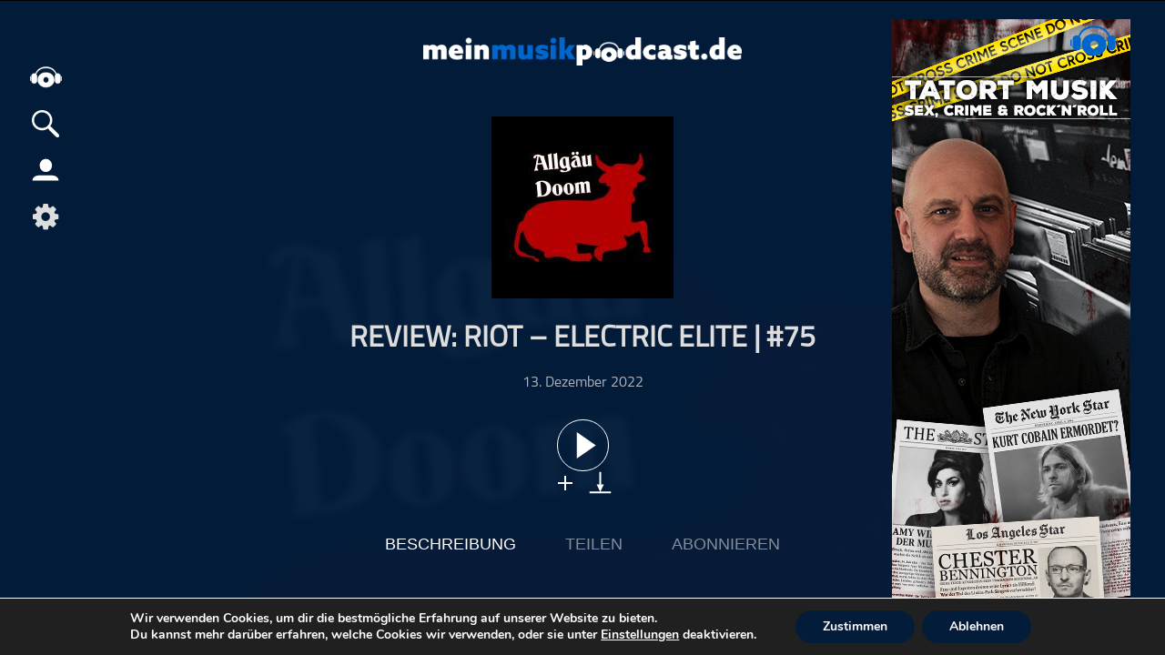

--- FILE ---
content_type: text/html; charset=UTF-8
request_url: https://meinmusikpodcast.de/work-of-sirens/review-riot-electric-elite-75
body_size: 20378
content:
<!DOCTYPE html>
<html xmln="https://www.w3.org/1999/xhtml" lang="de">
<head>
  
	<meta http-equiv="Content-Type" content="text/html; charset=UTF-8" />
	<meta name="viewport" content="width=device-width, initial-scale=1, maximum-scale=1" />
	<link rel="shortcut icon" href="/favicon.ico" type="image/x-icon" />	 
	<!--[if IE]>
<link rel="stylesheet" type="text/css" href="https://meinmusikpodcast.de/wp-content/themes/meinpodcast/css/iecss.css" />
<![endif]-->
	<link rel="pingback" href="https://meinmusikpodcast.de/xmlrpc.php" />
	<script type="application/ld+json">
    {
       "@context": "http://schema.org/",
       "@type": "PodcastEpisode",
       "url": "https://meinmusikpodcast.de/work-of-sirens/review-riot-electric-elite-75",
       "name": "Review: RIOT &#8211; Electric Elite | #75",
       "datePublished": "2022-Dez.-13",
       "timeRequired": "PT00H22M25S",
       "description": "<p>Riot City aus Kanada zeigen mit ihrem zweiten Album, wie Heavy Metal 2022 klingen kann, um auch in Zukunft von Bedeutung zu sein.</p>
<p>Intro: transistor.fm</p>
",
       "associatedMedia": {
         "@type": "MediaObject",
         "contentUrl": "https://meinmusikpodcast.de/podcast-download/12010/review-riot-electric-elite-75-mmp.mp3"
       },
       "partOfSeries": {
         "@type": "PodcastSeries",
         "name": "Work of Sirens",
         "url": "https://meinmusikpodcast.de/work-of-sirens/"
       }
     }
    </script>
	<script type="application/ld+json">{
			  "@context":"https://schema.org",
			  "@type":"ItemList",
			  "itemListElement":[, {
			  "@type":"ListItem",
			  "position":5,
			  "url":"https://meinmusikpodcast.de/was-mit-rock-und-vinyl/211-lieder-der-grostadt-come-to-the-big-apple"
			}]
			}
	</script>	<meta name='robots' content='max-image-preview:large' />
<link rel="alternate" title="oEmbed (JSON)" type="application/json+oembed" href="https://meinmusikpodcast.de/wp-json/oembed/1.0/embed?url=https%3A%2F%2Fmeinmusikpodcast.de%2Fwas-mit-rock-und-vinyl%2F211-lieder-der-grostadt-come-to-the-big-apple" />
<link rel="alternate" title="oEmbed (XML)" type="text/xml+oembed" href="https://meinmusikpodcast.de/wp-json/oembed/1.0/embed?url=https%3A%2F%2Fmeinmusikpodcast.de%2Fwas-mit-rock-und-vinyl%2F211-lieder-der-grostadt-come-to-the-big-apple&#038;format=xml" />
<style id='wp-img-auto-sizes-contain-inline-css' type='text/css'>
img:is([sizes=auto i],[sizes^="auto," i]){contain-intrinsic-size:3000px 1500px}
/*# sourceURL=wp-img-auto-sizes-contain-inline-css */
</style>
<link rel='stylesheet' id='dashicons-css' href='https://meinmusikpodcast.de/wp-includes/css/dashicons.min.css?ver=6.9' type='text/css' media='all' />
<link rel='stylesheet' id='menu-icons-extra-css' href='https://meinmusikpodcast.de/wp-content/plugins/menu-icons/css/extra.min.css?ver=0.13.20' type='text/css' media='all' />
<style id='wp-block-library-inline-css' type='text/css'>
:root{--wp-block-synced-color:#7a00df;--wp-block-synced-color--rgb:122,0,223;--wp-bound-block-color:var(--wp-block-synced-color);--wp-editor-canvas-background:#ddd;--wp-admin-theme-color:#007cba;--wp-admin-theme-color--rgb:0,124,186;--wp-admin-theme-color-darker-10:#006ba1;--wp-admin-theme-color-darker-10--rgb:0,107,160.5;--wp-admin-theme-color-darker-20:#005a87;--wp-admin-theme-color-darker-20--rgb:0,90,135;--wp-admin-border-width-focus:2px}@media (min-resolution:192dpi){:root{--wp-admin-border-width-focus:1.5px}}.wp-element-button{cursor:pointer}:root .has-very-light-gray-background-color{background-color:#eee}:root .has-very-dark-gray-background-color{background-color:#313131}:root .has-very-light-gray-color{color:#eee}:root .has-very-dark-gray-color{color:#313131}:root .has-vivid-green-cyan-to-vivid-cyan-blue-gradient-background{background:linear-gradient(135deg,#00d084,#0693e3)}:root .has-purple-crush-gradient-background{background:linear-gradient(135deg,#34e2e4,#4721fb 50%,#ab1dfe)}:root .has-hazy-dawn-gradient-background{background:linear-gradient(135deg,#faaca8,#dad0ec)}:root .has-subdued-olive-gradient-background{background:linear-gradient(135deg,#fafae1,#67a671)}:root .has-atomic-cream-gradient-background{background:linear-gradient(135deg,#fdd79a,#004a59)}:root .has-nightshade-gradient-background{background:linear-gradient(135deg,#330968,#31cdcf)}:root .has-midnight-gradient-background{background:linear-gradient(135deg,#020381,#2874fc)}:root{--wp--preset--font-size--normal:16px;--wp--preset--font-size--huge:42px}.has-regular-font-size{font-size:1em}.has-larger-font-size{font-size:2.625em}.has-normal-font-size{font-size:var(--wp--preset--font-size--normal)}.has-huge-font-size{font-size:var(--wp--preset--font-size--huge)}.has-text-align-center{text-align:center}.has-text-align-left{text-align:left}.has-text-align-right{text-align:right}.has-fit-text{white-space:nowrap!important}#end-resizable-editor-section{display:none}.aligncenter{clear:both}.items-justified-left{justify-content:flex-start}.items-justified-center{justify-content:center}.items-justified-right{justify-content:flex-end}.items-justified-space-between{justify-content:space-between}.screen-reader-text{border:0;clip-path:inset(50%);height:1px;margin:-1px;overflow:hidden;padding:0;position:absolute;width:1px;word-wrap:normal!important}.screen-reader-text:focus{background-color:#ddd;clip-path:none;color:#444;display:block;font-size:1em;height:auto;left:5px;line-height:normal;padding:15px 23px 14px;text-decoration:none;top:5px;width:auto;z-index:100000}html :where(.has-border-color){border-style:solid}html :where([style*=border-top-color]){border-top-style:solid}html :where([style*=border-right-color]){border-right-style:solid}html :where([style*=border-bottom-color]){border-bottom-style:solid}html :where([style*=border-left-color]){border-left-style:solid}html :where([style*=border-width]){border-style:solid}html :where([style*=border-top-width]){border-top-style:solid}html :where([style*=border-right-width]){border-right-style:solid}html :where([style*=border-bottom-width]){border-bottom-style:solid}html :where([style*=border-left-width]){border-left-style:solid}html :where(img[class*=wp-image-]){height:auto;max-width:100%}:where(figure){margin:0 0 1em}html :where(.is-position-sticky){--wp-admin--admin-bar--position-offset:var(--wp-admin--admin-bar--height,0px)}@media screen and (max-width:600px){html :where(.is-position-sticky){--wp-admin--admin-bar--position-offset:0px}}

/*# sourceURL=wp-block-library-inline-css */
</style><style id='global-styles-inline-css' type='text/css'>
:root{--wp--preset--aspect-ratio--square: 1;--wp--preset--aspect-ratio--4-3: 4/3;--wp--preset--aspect-ratio--3-4: 3/4;--wp--preset--aspect-ratio--3-2: 3/2;--wp--preset--aspect-ratio--2-3: 2/3;--wp--preset--aspect-ratio--16-9: 16/9;--wp--preset--aspect-ratio--9-16: 9/16;--wp--preset--color--black: #000000;--wp--preset--color--cyan-bluish-gray: #abb8c3;--wp--preset--color--white: #ffffff;--wp--preset--color--pale-pink: #f78da7;--wp--preset--color--vivid-red: #cf2e2e;--wp--preset--color--luminous-vivid-orange: #ff6900;--wp--preset--color--luminous-vivid-amber: #fcb900;--wp--preset--color--light-green-cyan: #7bdcb5;--wp--preset--color--vivid-green-cyan: #00d084;--wp--preset--color--pale-cyan-blue: #8ed1fc;--wp--preset--color--vivid-cyan-blue: #0693e3;--wp--preset--color--vivid-purple: #9b51e0;--wp--preset--gradient--vivid-cyan-blue-to-vivid-purple: linear-gradient(135deg,rgb(6,147,227) 0%,rgb(155,81,224) 100%);--wp--preset--gradient--light-green-cyan-to-vivid-green-cyan: linear-gradient(135deg,rgb(122,220,180) 0%,rgb(0,208,130) 100%);--wp--preset--gradient--luminous-vivid-amber-to-luminous-vivid-orange: linear-gradient(135deg,rgb(252,185,0) 0%,rgb(255,105,0) 100%);--wp--preset--gradient--luminous-vivid-orange-to-vivid-red: linear-gradient(135deg,rgb(255,105,0) 0%,rgb(207,46,46) 100%);--wp--preset--gradient--very-light-gray-to-cyan-bluish-gray: linear-gradient(135deg,rgb(238,238,238) 0%,rgb(169,184,195) 100%);--wp--preset--gradient--cool-to-warm-spectrum: linear-gradient(135deg,rgb(74,234,220) 0%,rgb(151,120,209) 20%,rgb(207,42,186) 40%,rgb(238,44,130) 60%,rgb(251,105,98) 80%,rgb(254,248,76) 100%);--wp--preset--gradient--blush-light-purple: linear-gradient(135deg,rgb(255,206,236) 0%,rgb(152,150,240) 100%);--wp--preset--gradient--blush-bordeaux: linear-gradient(135deg,rgb(254,205,165) 0%,rgb(254,45,45) 50%,rgb(107,0,62) 100%);--wp--preset--gradient--luminous-dusk: linear-gradient(135deg,rgb(255,203,112) 0%,rgb(199,81,192) 50%,rgb(65,88,208) 100%);--wp--preset--gradient--pale-ocean: linear-gradient(135deg,rgb(255,245,203) 0%,rgb(182,227,212) 50%,rgb(51,167,181) 100%);--wp--preset--gradient--electric-grass: linear-gradient(135deg,rgb(202,248,128) 0%,rgb(113,206,126) 100%);--wp--preset--gradient--midnight: linear-gradient(135deg,rgb(2,3,129) 0%,rgb(40,116,252) 100%);--wp--preset--font-size--small: 13px;--wp--preset--font-size--medium: 20px;--wp--preset--font-size--large: 36px;--wp--preset--font-size--x-large: 42px;--wp--preset--spacing--20: 0.44rem;--wp--preset--spacing--30: 0.67rem;--wp--preset--spacing--40: 1rem;--wp--preset--spacing--50: 1.5rem;--wp--preset--spacing--60: 2.25rem;--wp--preset--spacing--70: 3.38rem;--wp--preset--spacing--80: 5.06rem;--wp--preset--shadow--natural: 6px 6px 9px rgba(0, 0, 0, 0.2);--wp--preset--shadow--deep: 12px 12px 50px rgba(0, 0, 0, 0.4);--wp--preset--shadow--sharp: 6px 6px 0px rgba(0, 0, 0, 0.2);--wp--preset--shadow--outlined: 6px 6px 0px -3px rgb(255, 255, 255), 6px 6px rgb(0, 0, 0);--wp--preset--shadow--crisp: 6px 6px 0px rgb(0, 0, 0);}:where(.is-layout-flex){gap: 0.5em;}:where(.is-layout-grid){gap: 0.5em;}body .is-layout-flex{display: flex;}.is-layout-flex{flex-wrap: wrap;align-items: center;}.is-layout-flex > :is(*, div){margin: 0;}body .is-layout-grid{display: grid;}.is-layout-grid > :is(*, div){margin: 0;}:where(.wp-block-columns.is-layout-flex){gap: 2em;}:where(.wp-block-columns.is-layout-grid){gap: 2em;}:where(.wp-block-post-template.is-layout-flex){gap: 1.25em;}:where(.wp-block-post-template.is-layout-grid){gap: 1.25em;}.has-black-color{color: var(--wp--preset--color--black) !important;}.has-cyan-bluish-gray-color{color: var(--wp--preset--color--cyan-bluish-gray) !important;}.has-white-color{color: var(--wp--preset--color--white) !important;}.has-pale-pink-color{color: var(--wp--preset--color--pale-pink) !important;}.has-vivid-red-color{color: var(--wp--preset--color--vivid-red) !important;}.has-luminous-vivid-orange-color{color: var(--wp--preset--color--luminous-vivid-orange) !important;}.has-luminous-vivid-amber-color{color: var(--wp--preset--color--luminous-vivid-amber) !important;}.has-light-green-cyan-color{color: var(--wp--preset--color--light-green-cyan) !important;}.has-vivid-green-cyan-color{color: var(--wp--preset--color--vivid-green-cyan) !important;}.has-pale-cyan-blue-color{color: var(--wp--preset--color--pale-cyan-blue) !important;}.has-vivid-cyan-blue-color{color: var(--wp--preset--color--vivid-cyan-blue) !important;}.has-vivid-purple-color{color: var(--wp--preset--color--vivid-purple) !important;}.has-black-background-color{background-color: var(--wp--preset--color--black) !important;}.has-cyan-bluish-gray-background-color{background-color: var(--wp--preset--color--cyan-bluish-gray) !important;}.has-white-background-color{background-color: var(--wp--preset--color--white) !important;}.has-pale-pink-background-color{background-color: var(--wp--preset--color--pale-pink) !important;}.has-vivid-red-background-color{background-color: var(--wp--preset--color--vivid-red) !important;}.has-luminous-vivid-orange-background-color{background-color: var(--wp--preset--color--luminous-vivid-orange) !important;}.has-luminous-vivid-amber-background-color{background-color: var(--wp--preset--color--luminous-vivid-amber) !important;}.has-light-green-cyan-background-color{background-color: var(--wp--preset--color--light-green-cyan) !important;}.has-vivid-green-cyan-background-color{background-color: var(--wp--preset--color--vivid-green-cyan) !important;}.has-pale-cyan-blue-background-color{background-color: var(--wp--preset--color--pale-cyan-blue) !important;}.has-vivid-cyan-blue-background-color{background-color: var(--wp--preset--color--vivid-cyan-blue) !important;}.has-vivid-purple-background-color{background-color: var(--wp--preset--color--vivid-purple) !important;}.has-black-border-color{border-color: var(--wp--preset--color--black) !important;}.has-cyan-bluish-gray-border-color{border-color: var(--wp--preset--color--cyan-bluish-gray) !important;}.has-white-border-color{border-color: var(--wp--preset--color--white) !important;}.has-pale-pink-border-color{border-color: var(--wp--preset--color--pale-pink) !important;}.has-vivid-red-border-color{border-color: var(--wp--preset--color--vivid-red) !important;}.has-luminous-vivid-orange-border-color{border-color: var(--wp--preset--color--luminous-vivid-orange) !important;}.has-luminous-vivid-amber-border-color{border-color: var(--wp--preset--color--luminous-vivid-amber) !important;}.has-light-green-cyan-border-color{border-color: var(--wp--preset--color--light-green-cyan) !important;}.has-vivid-green-cyan-border-color{border-color: var(--wp--preset--color--vivid-green-cyan) !important;}.has-pale-cyan-blue-border-color{border-color: var(--wp--preset--color--pale-cyan-blue) !important;}.has-vivid-cyan-blue-border-color{border-color: var(--wp--preset--color--vivid-cyan-blue) !important;}.has-vivid-purple-border-color{border-color: var(--wp--preset--color--vivid-purple) !important;}.has-vivid-cyan-blue-to-vivid-purple-gradient-background{background: var(--wp--preset--gradient--vivid-cyan-blue-to-vivid-purple) !important;}.has-light-green-cyan-to-vivid-green-cyan-gradient-background{background: var(--wp--preset--gradient--light-green-cyan-to-vivid-green-cyan) !important;}.has-luminous-vivid-amber-to-luminous-vivid-orange-gradient-background{background: var(--wp--preset--gradient--luminous-vivid-amber-to-luminous-vivid-orange) !important;}.has-luminous-vivid-orange-to-vivid-red-gradient-background{background: var(--wp--preset--gradient--luminous-vivid-orange-to-vivid-red) !important;}.has-very-light-gray-to-cyan-bluish-gray-gradient-background{background: var(--wp--preset--gradient--very-light-gray-to-cyan-bluish-gray) !important;}.has-cool-to-warm-spectrum-gradient-background{background: var(--wp--preset--gradient--cool-to-warm-spectrum) !important;}.has-blush-light-purple-gradient-background{background: var(--wp--preset--gradient--blush-light-purple) !important;}.has-blush-bordeaux-gradient-background{background: var(--wp--preset--gradient--blush-bordeaux) !important;}.has-luminous-dusk-gradient-background{background: var(--wp--preset--gradient--luminous-dusk) !important;}.has-pale-ocean-gradient-background{background: var(--wp--preset--gradient--pale-ocean) !important;}.has-electric-grass-gradient-background{background: var(--wp--preset--gradient--electric-grass) !important;}.has-midnight-gradient-background{background: var(--wp--preset--gradient--midnight) !important;}.has-small-font-size{font-size: var(--wp--preset--font-size--small) !important;}.has-medium-font-size{font-size: var(--wp--preset--font-size--medium) !important;}.has-large-font-size{font-size: var(--wp--preset--font-size--large) !important;}.has-x-large-font-size{font-size: var(--wp--preset--font-size--x-large) !important;}
/*# sourceURL=global-styles-inline-css */
</style>

<style id='classic-theme-styles-inline-css' type='text/css'>
/*! This file is auto-generated */
.wp-block-button__link{color:#fff;background-color:#32373c;border-radius:9999px;box-shadow:none;text-decoration:none;padding:calc(.667em + 2px) calc(1.333em + 2px);font-size:1.125em}.wp-block-file__button{background:#32373c;color:#fff;text-decoration:none}
/*# sourceURL=/wp-includes/css/classic-themes.min.css */
</style>
<link rel='stylesheet' id='wordpress-file-upload-style-css' href='https://meinmusikpodcast.de/wp-content/plugins/wordpress-file-upload-pro/css/wordpress_file_upload_style.css?ver=6.9' type='text/css' media='all' />
<link rel='stylesheet' id='wordpress-file-upload-style-safe-css' href='https://meinmusikpodcast.de/wp-content/plugins/wordpress-file-upload-pro/css/wordpress_file_upload_style_safe.css?ver=6.9' type='text/css' media='all' />
<link rel='stylesheet' id='wordpress-file-upload-adminbar-style-css' href='https://meinmusikpodcast.de/wp-content/plugins/wordpress-file-upload-pro/css/wordpress_file_upload_adminbarstyle.css?ver=6.9' type='text/css' media='all' />
<link rel='stylesheet' id='jquery-ui-css-css' href='https://meinmusikpodcast.de/wp-content/plugins/wordpress-file-upload-pro/vendor/jquery/jquery-ui.min.css?ver=6.9' type='text/css' media='all' />
<link rel='stylesheet' id='jquery-ui-timepicker-addon-css-css' href='https://meinmusikpodcast.de/wp-content/plugins/wordpress-file-upload-pro/vendor/jquery/jquery-ui-timepicker-addon.min.css?ver=6.9' type='text/css' media='all' />
<link rel='stylesheet' id='mp-style-css' href='https://meinmusikpodcast.de/wp-content/themes/meinpodcast/style.css?ver=1.0.15' type='text/css' media='all' />
<link rel='stylesheet' id='mp-search-css' href='https://meinmusikpodcast.de/wp-content/themes/meinpodcast/CSS/search.css?ver=6.9' type='text/css' media='all' />
<link rel='stylesheet' id='mp-slides-css' href='https://meinmusikpodcast.de/wp-content/themes/meinpodcast/CSS/slides.css?ver=6.9' type='text/css' media='all' />
<link rel='stylesheet' id='mp-style-child-css' href='https://meinmusikpodcast.de/wp-content/themes/meinpodcast-child/style.css?ver=202601081012' type='text/css' media='all' />
<link rel='stylesheet' id='player-css' href='https://meinmusikpodcast.de/wp-content/themes/meinpodcast/CSS/player.css?ver=1.0.2' type='text/css' media='all' />
<link rel='stylesheet' id='media-queries-css' href='https://meinmusikpodcast.de/wp-content/themes/meinpodcast/CSS/media-queries.css?ver=1.0.17' type='text/css' media='all' />
<link rel='stylesheet' id='moove_gdpr_frontend-css' href='https://meinmusikpodcast.de/wp-content/plugins/gdpr-cookie-compliance/dist/styles/gdpr-main.css?ver=5.0.9' type='text/css' media='all' />
<style id='moove_gdpr_frontend-inline-css' type='text/css'>
#moove_gdpr_cookie_modal,#moove_gdpr_cookie_info_bar,.gdpr_cookie_settings_shortcode_content{font-family:&#039;Nunito&#039;,sans-serif}#moove_gdpr_save_popup_settings_button{background-color:#373737;color:#fff}#moove_gdpr_save_popup_settings_button:hover{background-color:#000}#moove_gdpr_cookie_info_bar .moove-gdpr-info-bar-container .moove-gdpr-info-bar-content a.mgbutton,#moove_gdpr_cookie_info_bar .moove-gdpr-info-bar-container .moove-gdpr-info-bar-content button.mgbutton{background-color:#031c3a}#moove_gdpr_cookie_modal .moove-gdpr-modal-content .moove-gdpr-modal-footer-content .moove-gdpr-button-holder a.mgbutton,#moove_gdpr_cookie_modal .moove-gdpr-modal-content .moove-gdpr-modal-footer-content .moove-gdpr-button-holder button.mgbutton,.gdpr_cookie_settings_shortcode_content .gdpr-shr-button.button-green{background-color:#031c3a;border-color:#031c3a}#moove_gdpr_cookie_modal .moove-gdpr-modal-content .moove-gdpr-modal-footer-content .moove-gdpr-button-holder a.mgbutton:hover,#moove_gdpr_cookie_modal .moove-gdpr-modal-content .moove-gdpr-modal-footer-content .moove-gdpr-button-holder button.mgbutton:hover,.gdpr_cookie_settings_shortcode_content .gdpr-shr-button.button-green:hover{background-color:#fff;color:#031c3a}#moove_gdpr_cookie_modal .moove-gdpr-modal-content .moove-gdpr-modal-close i,#moove_gdpr_cookie_modal .moove-gdpr-modal-content .moove-gdpr-modal-close span.gdpr-icon{background-color:#031c3a;border:1px solid #031c3a}#moove_gdpr_cookie_info_bar span.moove-gdpr-infobar-allow-all.focus-g,#moove_gdpr_cookie_info_bar span.moove-gdpr-infobar-allow-all:focus,#moove_gdpr_cookie_info_bar button.moove-gdpr-infobar-allow-all.focus-g,#moove_gdpr_cookie_info_bar button.moove-gdpr-infobar-allow-all:focus,#moove_gdpr_cookie_info_bar span.moove-gdpr-infobar-reject-btn.focus-g,#moove_gdpr_cookie_info_bar span.moove-gdpr-infobar-reject-btn:focus,#moove_gdpr_cookie_info_bar button.moove-gdpr-infobar-reject-btn.focus-g,#moove_gdpr_cookie_info_bar button.moove-gdpr-infobar-reject-btn:focus,#moove_gdpr_cookie_info_bar span.change-settings-button.focus-g,#moove_gdpr_cookie_info_bar span.change-settings-button:focus,#moove_gdpr_cookie_info_bar button.change-settings-button.focus-g,#moove_gdpr_cookie_info_bar button.change-settings-button:focus{-webkit-box-shadow:0 0 1px 3px #031c3a;-moz-box-shadow:0 0 1px 3px #031c3a;box-shadow:0 0 1px 3px #031c3a}#moove_gdpr_cookie_modal .moove-gdpr-modal-content .moove-gdpr-modal-close i:hover,#moove_gdpr_cookie_modal .moove-gdpr-modal-content .moove-gdpr-modal-close span.gdpr-icon:hover,#moove_gdpr_cookie_info_bar span[data-href]>u.change-settings-button{color:#031c3a}#moove_gdpr_cookie_modal .moove-gdpr-modal-content .moove-gdpr-modal-left-content #moove-gdpr-menu li.menu-item-selected a span.gdpr-icon,#moove_gdpr_cookie_modal .moove-gdpr-modal-content .moove-gdpr-modal-left-content #moove-gdpr-menu li.menu-item-selected button span.gdpr-icon{color:inherit}#moove_gdpr_cookie_modal .moove-gdpr-modal-content .moove-gdpr-modal-left-content #moove-gdpr-menu li a span.gdpr-icon,#moove_gdpr_cookie_modal .moove-gdpr-modal-content .moove-gdpr-modal-left-content #moove-gdpr-menu li button span.gdpr-icon{color:inherit}#moove_gdpr_cookie_modal .gdpr-acc-link{line-height:0;font-size:0;color:transparent;position:absolute}#moove_gdpr_cookie_modal .moove-gdpr-modal-content .moove-gdpr-modal-close:hover i,#moove_gdpr_cookie_modal .moove-gdpr-modal-content .moove-gdpr-modal-left-content #moove-gdpr-menu li a,#moove_gdpr_cookie_modal .moove-gdpr-modal-content .moove-gdpr-modal-left-content #moove-gdpr-menu li button,#moove_gdpr_cookie_modal .moove-gdpr-modal-content .moove-gdpr-modal-left-content #moove-gdpr-menu li button i,#moove_gdpr_cookie_modal .moove-gdpr-modal-content .moove-gdpr-modal-left-content #moove-gdpr-menu li a i,#moove_gdpr_cookie_modal .moove-gdpr-modal-content .moove-gdpr-tab-main .moove-gdpr-tab-main-content a:hover,#moove_gdpr_cookie_info_bar.moove-gdpr-dark-scheme .moove-gdpr-info-bar-container .moove-gdpr-info-bar-content a.mgbutton:hover,#moove_gdpr_cookie_info_bar.moove-gdpr-dark-scheme .moove-gdpr-info-bar-container .moove-gdpr-info-bar-content button.mgbutton:hover,#moove_gdpr_cookie_info_bar.moove-gdpr-dark-scheme .moove-gdpr-info-bar-container .moove-gdpr-info-bar-content a:hover,#moove_gdpr_cookie_info_bar.moove-gdpr-dark-scheme .moove-gdpr-info-bar-container .moove-gdpr-info-bar-content button:hover,#moove_gdpr_cookie_info_bar.moove-gdpr-dark-scheme .moove-gdpr-info-bar-container .moove-gdpr-info-bar-content span.change-settings-button:hover,#moove_gdpr_cookie_info_bar.moove-gdpr-dark-scheme .moove-gdpr-info-bar-container .moove-gdpr-info-bar-content button.change-settings-button:hover,#moove_gdpr_cookie_info_bar.moove-gdpr-dark-scheme .moove-gdpr-info-bar-container .moove-gdpr-info-bar-content u.change-settings-button:hover,#moove_gdpr_cookie_info_bar span[data-href]>u.change-settings-button,#moove_gdpr_cookie_info_bar.moove-gdpr-dark-scheme .moove-gdpr-info-bar-container .moove-gdpr-info-bar-content a.mgbutton.focus-g,#moove_gdpr_cookie_info_bar.moove-gdpr-dark-scheme .moove-gdpr-info-bar-container .moove-gdpr-info-bar-content button.mgbutton.focus-g,#moove_gdpr_cookie_info_bar.moove-gdpr-dark-scheme .moove-gdpr-info-bar-container .moove-gdpr-info-bar-content a.focus-g,#moove_gdpr_cookie_info_bar.moove-gdpr-dark-scheme .moove-gdpr-info-bar-container .moove-gdpr-info-bar-content button.focus-g,#moove_gdpr_cookie_info_bar.moove-gdpr-dark-scheme .moove-gdpr-info-bar-container .moove-gdpr-info-bar-content a.mgbutton:focus,#moove_gdpr_cookie_info_bar.moove-gdpr-dark-scheme .moove-gdpr-info-bar-container .moove-gdpr-info-bar-content button.mgbutton:focus,#moove_gdpr_cookie_info_bar.moove-gdpr-dark-scheme .moove-gdpr-info-bar-container .moove-gdpr-info-bar-content a:focus,#moove_gdpr_cookie_info_bar.moove-gdpr-dark-scheme .moove-gdpr-info-bar-container .moove-gdpr-info-bar-content button:focus,#moove_gdpr_cookie_info_bar.moove-gdpr-dark-scheme .moove-gdpr-info-bar-container .moove-gdpr-info-bar-content span.change-settings-button.focus-g,span.change-settings-button:focus,button.change-settings-button.focus-g,button.change-settings-button:focus,#moove_gdpr_cookie_info_bar.moove-gdpr-dark-scheme .moove-gdpr-info-bar-container .moove-gdpr-info-bar-content u.change-settings-button.focus-g,#moove_gdpr_cookie_info_bar.moove-gdpr-dark-scheme .moove-gdpr-info-bar-container .moove-gdpr-info-bar-content u.change-settings-button:focus{color:#031c3a}#moove_gdpr_cookie_modal .moove-gdpr-branding.focus-g span,#moove_gdpr_cookie_modal .moove-gdpr-modal-content .moove-gdpr-tab-main a.focus-g,#moove_gdpr_cookie_modal .moove-gdpr-modal-content .moove-gdpr-tab-main .gdpr-cd-details-toggle.focus-g{color:#031c3a}#moove_gdpr_cookie_modal.gdpr_lightbox-hide{display:none}
/*# sourceURL=moove_gdpr_frontend-inline-css */
</style>
<script type="text/javascript" id="wordpress_file_upload_script-js-extra">
/* <![CDATA[ */
var AdminParams = {"WFU_PROACTIVE":"1"};
//# sourceURL=wordpress_file_upload_script-js-extra
/* ]]> */
</script>
<script type="text/javascript" src="https://meinmusikpodcast.de/wp-content/plugins/wordpress-file-upload-pro/js/wordpress_file_upload_functions.js?ver=6.9" id="wordpress_file_upload_script-js"></script>
<script type="text/javascript" src="https://meinmusikpodcast.de/wp-content/themes/meinpodcast/js/jquery.js" id="jquery-js"></script>
<script type="text/javascript" src="https://meinmusikpodcast.de/wp-includes/js/jquery/ui/core.min.js?ver=1.13.3" id="jquery-ui-core-js"></script>
<script type="text/javascript" src="https://meinmusikpodcast.de/wp-includes/js/jquery/ui/datepicker.min.js?ver=1.13.3" id="jquery-ui-datepicker-js"></script>
<script type="text/javascript" id="jquery-ui-datepicker-js-after">
/* <![CDATA[ */
jQuery(function(jQuery){jQuery.datepicker.setDefaults({"closeText":"Schlie\u00dfen","currentText":"Heute","monthNames":["Januar","Februar","M\u00e4rz","April","Mai","Juni","Juli","August","September","Oktober","November","Dezember"],"monthNamesShort":["Jan.","Feb.","M\u00e4rz","Apr.","Mai","Juni","Juli","Aug.","Sep.","Okt.","Nov.","Dez."],"nextText":"Weiter","prevText":"Zur\u00fcck","dayNames":["Sonntag","Montag","Dienstag","Mittwoch","Donnerstag","Freitag","Samstag"],"dayNamesShort":["So.","Mo.","Di.","Mi.","Do.","Fr.","Sa."],"dayNamesMin":["S","M","D","M","D","F","S"],"dateFormat":"d. MM yy","firstDay":1,"isRTL":false});});
//# sourceURL=jquery-ui-datepicker-js-after
/* ]]> */
</script>
<script type="text/javascript" src="https://meinmusikpodcast.de/wp-content/plugins/wordpress-file-upload-pro/vendor/jquery/jquery-ui-timepicker-addon.min.js?ver=6.9" id="jquery-ui-timepicker-addon-js-js"></script>
<link rel="https://api.w.org/" href="https://meinmusikpodcast.de/wp-json/" /><link rel="alternate" title="JSON" type="application/json" href="https://meinmusikpodcast.de/wp-json/wp/v2/posts/12010" /><link rel="EditURI" type="application/rsd+xml" title="RSD" href="https://meinmusikpodcast.de/xmlrpc.php?rsd" />
<meta name="generator" content="WordPress 6.9" />
<link rel="canonical" href="https://meinmusikpodcast.de/work-of-sirens/review-riot-electric-elite-75" />
<link rel='shortlink' href='https://meinmusikpodcast.de/?p=12010' />
<link rel="icon" href="https://meinmusikpodcast.de/wp-content/uploads/2020/04/cropped-MPP_Logo-favicon-32x32.png" sizes="32x32" />
<link rel="icon" href="https://meinmusikpodcast.de/wp-content/uploads/2020/04/cropped-MPP_Logo-favicon-192x192.png" sizes="192x192" />
<link rel="apple-touch-icon" href="https://meinmusikpodcast.de/wp-content/uploads/2020/04/cropped-MPP_Logo-favicon-180x180.png" />
<meta name="msapplication-TileImage" content="https://meinmusikpodcast.de/wp-content/uploads/2020/04/cropped-MPP_Logo-favicon-270x270.png" />
<noscript><style id="rocket-lazyload-nojs-css">.rll-youtube-player, [data-lazy-src]{display:none !important;}</style></noscript>	
   <link type="application/rss+xml" rel="alternate"
          title="" href="feed"/>
	<script src='https://kit.fontawesome.com/028abc3a59.js'></script>
	<link rel="stylesheet" id="font-awesome-css" href="//netdna.bootstrapcdn.com/font-awesome/4.4.0/css/font-awesome.css" type="text/css" media="all">
<meta name="generator" content="WP Rocket 3.20.3" data-wpr-features="wpr_lazyload_images" /></head>
<body class="wp-singular post-template-default single single-post postid-12010 single-format-standard wp-custom-logo wp-theme-meinpodcast wp-child-theme-meinpodcast-child" >
	<div data-rocket-location-hash="15cb6fefa8eddad41e6442ffbae8f648" id="site">
			<h1 style="display: none;">"</h1>
	
         <div data-rocket-location-hash="ab2ea339cc2556e7ec12c9850283b917" id="player" class="toggleoff">
 		<div data-rocket-location-hash="e1ae3f09522c81866a5842cf2c5ed911" class="player_controls">  	
			<div class="player_cover"><a href=""><img src=" "/></a></div>
			<div class="player_center_wrap">
             <div class="player_expand_2" style="display: none;"><span></span><span></span></div>
				<div class="player_center">				
                    <div id="npTitle">
                    <span class="playcat">Serie</span>
                        <div class="playtitle_wrap">
                            <span class="playtitle" style="margin: auto 0;">Du hast noch keinen Podcast zur Wiedergabe ausgewählt</span>
                        </div>
                    </div>
				   
                    <div class="btn_wrap_center">
						<button id="playlast" class="disabled" title="Vorheriger Podcast">back</button>
                        <button id="skipback" class="disabled">30</button> 
						<span id="speed" speed="1" title="Geschwindigkeit" style="display: none;">x1</span>	
                        <button id="play" aria-label="play" alt="play" title="Abspielen">play</button>   
						<div class="audio_loading" ><div></div><div></div><div></div></div>
						<button id="pause" aria-label="pause" alt="pause" title="Pause" style="display: none;">pause</button>	
						<button id="skipforward" class="disabled">30</button>
                
						<button id="playnext" class="disabled" title="Nächster Podcast">next</button>    
					</div>

					<div class="player_btn" style="display: none">
						<button id="skipback" title="Vorspulen" >30</button> 
						<!--Play / Pause Icon-->
						<button id="skipforward" title="Zurückspulen">30</button> 
					</div>
					
				</div>
				<div class="player_progress">	
				<div class="time">
						<span id="currenttime">00:00</span><span style="margin: 0 2px;"> / </span><span id="duration">00:00</span>
					</div>	<div id="progressbar"></div>
                </div>

			</div>
			<!--<span id="duration">00:00</span>-->
	
			<div class="player_right_wrap">
            <div id="player_btn_wrap">
                
           <div class="player_kapitel_btn" title="Kapitelmarker"></div>
               
            <div id="volume_wrap" title="Volume" >
                <button class="mute" title="Lautstärke">mute</button>
				<div class="volume_wrap" title="Ziehen, um die Lautstärke einzustellen" >
				<div id="volume"></div>
				</div>
			</div>  
            <button id="list_btn" class="open_playlist" title="Playlist"></button>
            <div class="IconDotMenu"  title="mehr info"><span></span><span></span><span></span></div>    
            <div class="player_btn_menu_wrap">
                    <button class="player_abo" data_id="" title="Abonnieren">Abonnieren</button>
                    <button class="player_share" data_id="" title="Teilen">Teilen</button>
				    <a href="" class="download" target="_blank" title="Herunterladen">Herunterladen</a>
    				 <button class="player_info_btn"  title="Beschreibung">Beschreibung</button>
            </div>
               <div class="player_kapitel_btn_mini mini_tb"></div>
               <div class="player_share_mini mini_tb"></div>
               <div class="player_abo_mini mini_tb"></div>
               <div class="player_info_btn_mini mini_tb"></div>
			</div>		
            
            </div>
            <div class="player_list_mini_vis">
                <strong class="open_playlist">Playlist</strong>
                <ul>
                </ul>
            </div>
            <div class="tooltip-con" style="display: none;">00:00</div>
			</div>              
        <div data-rocket-location-hash="0a7c8f8507996d55723cc4186bb0d35f" class="player_expand" title="Beschreibung"><span></span><span></span><span></span></div>
                <div data-rocket-location-hash="a4caebfaef7415261799fcf448b6d6ea" class="player_content toggledOff">
                        <div class="player_content_wrap">
                    		<button class="player_expand_2"  title="Beschreibung">Schließen</button>
                            <div class="player_kapitel">
                            </div>
                            <div class="player_info">
                            </div>
                            <div class="player_empfehlung">
                            </div>
                            
                        </div>
                    </div>
        	<div data-rocket-location-hash="cd341d46ace51d07835bd72082ddbd74" class="playlist-container toggleoff">
        <div class="playlist-container_wrap">
		<h2>Aktuelle Wiedergabe</h2>
		<button class="deleteAll disabled" title="Playlist löschen">Alles löschen</button>		
        <button class="close_playlist" title="Playlist schließen">Schließen</button>
		<p class="empty_list" style="display: none;">Deine Playlist ist noch leer. Starte einfach eine Episode, um loszulegen und füge weitere Episoden hinzu.</p>
            <ul class="playlist"></ul></div>
	</div>		
	</div>		<div data-rocket-location-hash="1a208f4d533fcd392976f4050dba08a9" id="wrapper" class="toggleoff">	


			<div data-rocket-location-hash="9c8eaf1ef4fb9ce3100bd3c19c6f03f1" id="wrap-wrapper">
				<div id="main-wrapper"><div id="skyscrapper_left"></div>	
					<div id="grid_wrapper">              <div id="nav_menu">
                                                <div class="nav_menu_wrap">
                            <div class="nav_menu_btn_wrap toggleoff">
                                  <a href="https://meinmusikpodcast.de" class="home_btn" title="Home">home</a><div class="search_btn_nav" title="Suche"></div>
                              
                                <div class="nav_menu" >
                                    <span></span>
                                    <span></span>
                                    <span></span>
                                </div>

                                <div class="menu_profil" title="Meine Podcasts" >
                                </div>
								<div data-href="#moove_gdpr_cookie_modal" class="change-settings-button cooking_settings" title="Cookie Einstellung">
									<i class="fa fa-cog" aria-hidden="true"></i>
								</div>
                            </div>  
                            <div class="nav-menu-list toggleoff">
                                <div class="meine-suche-navi">    
                                    <h3 style="margin-top: 0;margin-bottom: 5px">suchen</h3>
                                    <form method="get" class="searchform" action="https://meinmusikpodcast.de/">
	
	<input type="text" name="s" id="s" placeholder="Alle Podcasts durchsuchen" onfocus='if (this.value == "Alle Podcasts durchsuchen") { this.value = ""; }' onblur='if (this.value == "") { this.value = "Alle Podcasts durchsuchen"; }' pattern=".{2,}" required="required" title="mindestens 2 Zeichen"/>
<input type="submit" class="searchbtn submit" name="submit" id="searchsubmit" value="Search" />
</form>	                     	
                                    <h3 style="margin-top: 20px;margin-bottom: 5px">anzeigen</h3>
                                          <ul id="menu-main-menu" class="menu"><li class="menu-item menu-item-all "><a href="https://meinmusikpodcast.de/alle-podcasts/"  target="_self">Alle Podcasts</a></li><li id=" menu-item-4608" class="menu-item menu-item-4608  "><a href="https://meinmusikpodcast.de/alle-podcasts/?relcat=artikel"  target="_self">Artikel</a></li><li id=" menu-item-1443" class="menu-item menu-item-1443  "><a href="https://meinmusikpodcast.de/alle-podcasts/?relcat=dance"  target="_self">Dance</a></li><li id=" menu-item-1444" class="menu-item menu-item-1444  "><a href="https://meinmusikpodcast.de/alle-podcasts/?relcat=hip-hop"  target="_self">Hip-Hop</a></li><li id=" menu-item-1505" class="menu-item menu-item-1505  "><a href="https://meinmusikpodcast.de/alle-podcasts/?relcat=jazz"  target="_self">Jazz</a></li><li id=" menu-item-1481" class="menu-item menu-item-1481  "><a href="https://meinmusikpodcast.de/alle-podcasts/?relcat=klassik"  target="_self">Klassik</a></li><li id=" menu-item-1446" class="menu-item menu-item-1446  "><a href="https://meinmusikpodcast.de/alle-podcasts/?relcat=metal"  target="_self">Metal</a></li><li id=" menu-item-1445" class="menu-item menu-item-1445  "><a href="https://meinmusikpodcast.de/alle-podcasts/?relcat=musik"  target="_self">Musik</a></li><li id=" menu-item-1440" class="menu-item menu-item-1440  "><a href="https://meinmusikpodcast.de/alle-podcasts/?relcat=musikgeschichte"  target="_self">Musikgeschichte</a></li><li id=" menu-item-1441" class="menu-item menu-item-1441  "><a href="https://meinmusikpodcast.de/alle-podcasts/?relcat=musikinterviews"  target="_self">Musikinterviews</a></li><li id=" menu-item-1439" class="menu-item menu-item-1439  "><a href="https://meinmusikpodcast.de/alle-podcasts/?relcat=musikrezensionen"  target="_self">Musikrezensionen</a></li><li id=" menu-item-1507" class="menu-item menu-item-1507  "><a href="https://meinmusikpodcast.de/alle-podcasts/?relcat=ohne-kategorie"  target="_self">ohne Kategorie</a></li><li id=" menu-item-1437" class="menu-item menu-item-1437  "><a href="https://meinmusikpodcast.de/alle-podcasts/?relcat=pop"  target="_self">Pop</a></li><li id=" menu-item-1438" class="menu-item menu-item-1438  "><a href="https://meinmusikpodcast.de/alle-podcasts/?relcat=punk"  target="_self">Punk</a></li><li id=" menu-item-1447" class="menu-item menu-item-1447  "><a href="https://meinmusikpodcast.de/alle-podcasts/?relcat=rap"  target="_self">Rap</a></li><li id=" menu-item-1448" class="menu-item menu-item-1448  "><a href="https://meinmusikpodcast.de/alle-podcasts/?relcat=rnb"  target="_self">RnB</a></li><li id=" menu-item-1436" class="menu-item menu-item-1436  "><a href="https://meinmusikpodcast.de/alle-podcasts/?relcat=rock"  target="_self">Rock</a></li><li id=" menu-item-1506" class="menu-item menu-item-1506  "><a href="https://meinmusikpodcast.de/alle-podcasts/?relcat=schlager"  target="_self">Schlager</a></li><li id=" menu-item-1442" class="menu-item menu-item-1442  "><a href="https://meinmusikpodcast.de/alle-podcasts/?relcat=techno"  target="_self">Techno</a></li></ul>                                </div>
                                <div class="meine-podcast-navi hide">
                                    <ul><li class="playlist_expand" title="Playlist">Playlist</li><li><a href="https://meinmusikpodcast.de/hosting">kostenloses Podcast-Hosting</a></li></ul>

                                      <h3 style="font-size: 18px;">Anmelden</h3>
                                        <ul id="menu-user-frontend"><li><a href="https://meinmusikpodcast.de/podmanager/" ?>Login</a></li><li><a  href="https://meinmusikpodcast.de/podmanager/registrierung" ?>Registrieren</a></li></ul>
                                                                    </div>
								<div class="meine-cookie-einstellung">
									<span data-href="#moove_gdpr_cookie_modal" class="change-settings-button" title="Cookie Einstellung">Cookies Einstellung</span>
							
								</div>
                            </div>		
                        </div>
                       
                    </div>
		
            <div id="headwrapper">
                	
			<div id="logo-wide" class="toggleoff " title="Home">
				<a href="https://meinmusikpodcast.de" title="" ><a href="https://meinmusikpodcast.de/" class="custom-logo-link" rel="home"><img width="855" height="76" src="data:image/svg+xml,%3Csvg%20xmlns='http://www.w3.org/2000/svg'%20viewBox='0%200%20855%2076'%3E%3C/svg%3E" class="custom-logo" alt="meinmusikpodcast.de" decoding="async" fetchpriority="high" data-lazy-srcset="https://meinmusikpodcast.de/wp-content/uploads/Unorganisiert/MPP_Logo_Schriftzug_white_857x78.png 855w, https://meinmusikpodcast.de/wp-content/uploads/Unorganisiert/MPP_Logo_Schriftzug_white_857x78-300x27.png 300w, https://meinmusikpodcast.de/wp-content/uploads/Unorganisiert/MPP_Logo_Schriftzug_white_857x78-768x68.png 768w" data-lazy-sizes="(max-width: 855px) 100vw, 855px" data-lazy-src="https://meinmusikpodcast.de/wp-content/uploads/Unorganisiert/MPP_Logo_Schriftzug_white_857x78.png" /><noscript><img width="855" height="76" src="https://meinmusikpodcast.de/wp-content/uploads/Unorganisiert/MPP_Logo_Schriftzug_white_857x78.png" class="custom-logo" alt="meinmusikpodcast.de" decoding="async" fetchpriority="high" srcset="https://meinmusikpodcast.de/wp-content/uploads/Unorganisiert/MPP_Logo_Schriftzug_white_857x78.png 855w, https://meinmusikpodcast.de/wp-content/uploads/Unorganisiert/MPP_Logo_Schriftzug_white_857x78-300x27.png 300w, https://meinmusikpodcast.de/wp-content/uploads/Unorganisiert/MPP_Logo_Schriftzug_white_857x78-768x68.png 768w" sizes="(max-width: 855px) 100vw, 855px" /></noscript></a></a>
			</div><!--logo-wide-->		
				<div id="billboard-ad">
					 <div class="billboard-ad"></div>
					</div>
			   
			</div>
					<div id="ajax_wrapper">	
					 	
					
				<!--bühne-->
								
					 
								<div id="content-inner">
		<div id="main">
					<div style="display: none;">12010</div>
			  	<div class="container single" style="position: relative">
			<div class="episode_cover_page" style="background-image: url(https://meinmusikpodcast.de/wp-content/uploads/work-of-sirens/thumbnail/200_9b021f47b7f45293jpg.jpeg"></div>             	 <div class="episode_header" data="2062">                
                    <a class="prev_ep_btn" href="https://meinmusikpodcast.de/work-of-sirens/wie-lange-sollte-ein-album-sein-74" title="Wie lange sollte ein Album sein? | #74">Letzte Episode</a>				    <p><a href="https://meinmusikpodcast.de/work-of-sirens/"><img src="data:image/svg+xml,%3Csvg%20xmlns='http://www.w3.org/2000/svg'%20viewBox='0%200%200%200'%3E%3C/svg%3E" alt="Work of Sirens" data-lazy-src="https://meinmusikpodcast.de/wp-content/uploads/work-of-sirens/thumbnail/200_9b021f47b7f45293jpg.jpeg"><noscript><img src="https://meinmusikpodcast.de/wp-content/uploads/work-of-sirens/thumbnail/200_9b021f47b7f45293jpg.jpeg" alt="Work of Sirens"></noscript></a></p>
                       <h2>Review: RIOT &#8211; Electric Elite | #75</h2>
                   <p class="date">13. Dezember 2022</p>
               <a  class="next_ep_btn" href="https://meinmusikpodcast.de/work-of-sirens/autopsy-morbidity-triumphant-album-review-76" title="AUTOPSY Morbidity Triumphant Album Review | #76">Nächste Episode</a>                </div>
                <div class="single_episode post_id_12010" data_id="12010">
                <div class="song_wrap">
             	    <div class="songinfo post_12010"
                        song="https://cdn.meinpodcast.io/meinmusikpodcast.de/podcast-download/12010/review-riot-electric-elite-75-mmp.mp3?awCollectionId=20000128&amp;awEpisodeId=12010"
                        songalt="https://meinmusikpodcast.de/podcast-download/12010/review-riot-electric-elite-75.mp3"
                        songtitle="Review: RIOT &#8211; Electric Elite | #75"
                        categoryfeed="feed"
                        duration="00:22:25"
                        date="13 Dez. 2022"
                        download="https://cdn.meinpodcast.io/meinmusikpodcast.de/podcast-download/12010/review-riot-electric-elite-75-mmp.mp3?awCollectionId=20000128&amp;awEpisodeId=12010&playLive=false"
                        link="https://meinmusikpodcast.de/work-of-sirens/review-riot-electric-elite-75"
                        linktitle="Review%3A+RIOT+%26%238211%3B+Electric+Elite+%7C+%2375"
                        excerpt="Riot City aus Kanada zeigen mit ihrem zweiten Album, wie Heavy Metal 2022 klingen kann, um auch in Zukunft von Bedeutung zu sein. Intro: transistor.fm"
                        cover="https://meinmusikpodcast.de/wp-content/uploads/work-of-sirens/thumbnail/200_9b021f47b7f45293jpg.jpeg"
                        serie="Work of Sirens"
                         title="Abspielen">
                    </div>	

                    <div class="song_btn_menu">
                        <div class="addtolist" data_id="12010" title="Zur Wiedergabeliste hinzufügen">
                            <span></span>
                            <span></span>
                        </div> 
                        <a href="https://cdn.meinpodcast.io/meinmusikpodcast.de/podcast-download/12010/review-riot-electric-elite-75-mmp.mp3?awCollectionId=20000128&amp;awEpisodeId=12010&playLive=false" class="download" download>download</a>

                    </div>
                </div>           
                </div>
                
				<div class="podcast_detail_header">
					<div class="podcast_details_wrap">
						<button class="ct_switch description_ct active" data-attr="description">Beschreibung</button>
						                        <button class="ct_switch share_ct" data-attr="share">Teilen</button>
                        <button class="ct_switch abo_ct" data-attr="abo">Abonnieren</button>
					</div>
				</div>
                <div id="description_ct" class="ct_wrap" style="display: block;" term_id=2062 >
                    <p>Riot City aus Kanada zeigen mit ihrem zweiten Album, wie Heavy Metal 2022 klingen kann, um auch in Zukunft von Bedeutung zu sein.</p><br />
<p>Intro: transistor.fm</p><br />
<br><p><br>Dieser Podcast wird vermarktet von der Podcastbude.<br><a href="https://www.podcastbu.de/" target="_blank">www.podcastbu.de</a> - Full-Service-Podcast-Agentur - Konzeption, Produktion, Vermarktung, Distribution und Hosting.<br><br>Du möchtest deinen Podcast auch kostenlos hosten und damit Geld verdienen?<br>Dann schaue auf <a href="https://kostenlos-hosten.de" target="_blank">www.kostenlos-hosten.de</a> und informiere dich.<br>Dort erhältst du alle Informationen zu unseren kostenlosen Podcast-Hosting-Angeboten. kostenlos-hosten.de ist ein Produkt der <a href="https://podcastbu.de" target="_blank">Podcastbude</a>.</p>                </div>                <div id="share_ct" class="ct_wrap">
                    <a class="facebook_sh Review: RIOT &#8211; Electric Elite | #75" href="http://www.facebook.com/sharer.php?u=https://meinmusikpodcast.de/work-of-sirens/review-riot-electric-elite-75&t=Review%3A+RIOT+%26%238211%3B+Electric+Elite+%7C+%2375" target="_blank"  title="auf facebook teilen" alt="facebook" shared="https://meinmusikpodcast.de/work-of-sirens/review-riot-electric-elite-75"><span class="facebookshare fb_icon podcast "></span><div>Facebook</div></a>
                    <a class="twitter_sh Review: RIOT &#8211; Electric Elite | #75" href="https://twitter.com/intent/tweet?text=Review%3A+RIOT+%26%238211%3B+Electric+Elite+%7C+%2375 &amp;url=https%3A%2F%2Fmeinmusikpodcast.de%2Fwork-of-sirens%2Freview-riot-electric-elite-75" title="auf Twitter teilen" target="_blank"><span class="twittershare twitter_icon podcast" shared="https://meinmusikpodcast.de/work-of-sirens/review-riot-electric-elite-75"></span><div>Tweet</div></a>
                    <a class="email_sh Review: RIOT &#8211; Electric Elite | #75" target="_blank" href="/cdn-cgi/l/email-protection#[base64]" title="per Email teilen" olink="mailto:email address angeben?subject=Review%3A+RIOT+%26%238211%3B+Electric+Elite+%7C+%2375&#32;&body=Review%3A+RIOT+%26%238211%3B+Electric+Elite+%7C+%2375%0D%0A%0D%0ARiot City aus Kanada zeigen mit ihrem zweiten Album, wie Heavy Metal 2022 klingen kann, um auch in Zukunft von Bedeutung zu sein. Intro: transistor.fm%0D%0Ahttps%3A%2F%2Fmeinmusikpodcast.de%2Fwork-of-sirens%2Freview-riot-electric-elite-75%0D%0A" target="_blank" shared="https://meinmusikpodcast.de/work-of-sirens/review-riot-electric-elite-75"><span class="emailshare email_icon podcast"></span><div>Email</div></a>
					<div class="share_copy">
					<button class="embed_list_btn_single" onclick="copyToClipboardsingle()">Embed</button>
					<span class="">Embed</span>
					<textarea class="embedtocopysingle" style="width:1px;height:1px; position:fixed;bottom:0;left:0;overflow:hidden;visibility: hidden;" olink="https://meinmusikpodcast.de/work-of-sirens/review-riot-electric-elite-75"><iframe src="https://meinmusikpodcast.de/work-of-sirens/review-riot-electric-elite-75?link=embed&size=small" width="300" height="250" frameborder="0" marginwidth="0" marginheight="0"></iframe></textarea>
					</div>
						<div class="share_copy">
					<button class="link_copy_single_btn" onclick="copyLinkToClipboardsingle()">Link</button>
					<span class="">Link</span>
					<textarea class="linktocopysingle" style="width:1px;height:1px; position:fixed;bottom:0;left:0;overflow:hidden;visibility: hidden;" olink="https://meinmusikpodcast.de/work-of-sirens/review-riot-electric-elite-75">https://meinmusikpodcast.de/work-of-sirens/review-riot-electric-elite-75</textarea>
					</div>
                    <p>Teile diese Episode mit deinen Freunden.</p>
				</div>
                <div id="abo_ct" class="ct_wrap">
                    <a href="https://meinmusikpodcast.de/work-of-sirens/feed" class="rss_abo  Work of Sirens" title="Rss Feed" target="_blank" abo="Work of Sirens"><span class="rss abo_icon" ></span><div>RSS Feed</div></a>
                    <a class="apple_pod_abo Work of Sirens" href="https://podcasts.apple.com/us/podcast/work-of-sirens/id1609998315" title="Apple Podcast" abo="Work of Sirens" target="_blank"><span class="applepodcast abo_icon"></span><div>Apple Podcast</div></a> 
                    <a class="google_pod_abo Work of Sirens" href="https://podcasts.google.com/feed/aHR0cHM6Ly9sYjV3YjIucG9kY2FzdGVyLmRlL3dvcmstb2Ytc2lyZW5zLnJzcw" title="Google Podcast" abo="Work of Sirens" target="_blank"><span class="googlepodcast abo_icon"></span><div>Google Podcast</div></a> 
	                <a class="spotify_abo Work of Sirens" href="https://open.spotify.com/show/7r4UIQGWFT2I8gP8oLF2wx" title="Spotify" abo="Work of Sirens" target="_blank"><span class="spotify abo_icon"></span><div>Spotify</div></a> 
                    <a class="deezer_abo Work of Sirens" href="https://www.deezer.com/de/show/3411832" title="Deezer" abo="Work of Sirens" target="_blank"><span class="deezer abo_icon"></span><div>Deezer</div></a>  
                      <p>Wähle deinen Podcatcher oder kopiere den Link:<br>
					<a class="copylink" href="https://meinmusikpodcast.de/work-of-sirens/feed">https://meinmusikpodcast.de/work-of-sirens/feed</a></p>
				</div> 
                               
                <div class="related-posts"><h3>Diese Podcasts könnten dir auch gefallen</h3><ul><li class="blog-container blog_item_9690" data_id="9690"><div data-bg="https://meinmusikpodcast.de/wp-content/uploads/die-groessten-hits-und-ihre-geschichte/thumbnail/episode/200_1713441038592%2Crolling-stones-i-cant-get-no-satisfaction-1965-100~_v-1x1@2dL_-029cdd853d61a51824ed2ee643deeae504b065c1.jpg"  class="blog-inner rocket-lazyload"  style=""><div class="songinfo_wrap"><div class="songinfo post_12010"song="https://dts.podtrac.com/redirect.mp3/meinmusikpodcast.de/podcast-download/9690/i-can39t-get-no-satisfaction-rolling-stones-mmp.mp3"songalt="https://meinmusikpodcast.de/podcast-download/9690/i-can39t-get-no-satisfaction-rolling-stones.mp3?force"songtitle="(I Can&amp;#39;t Get No) Satisfaction &ndash; Rolling Stones"categoryfeed="https://meinmusikpodcast.de/die-groessten-hits-und-ihre-geschichte/feed"duration="04:47"date="23 Dez. 2023"download=""link="https://meinmusikpodcast.de/die-groessten-hits-und-ihre-geschichte/i-can39t-get-no-satisfaction-rolling-stones"linktitle="%28I+Can%26amp%3B%2339%3Bt+Get+No%29+Satisfaction+%26ndash%3B+Rolling+Stones"excerpt="„Ich habe geschlafen, bin aufgewacht und ohne dass es mir richtig bewusst war, habe ich den Aufnahmeknopf meines Kassetten-Rekorders gedrückt, habe das Riff eingespielt und bin wieder eingeschlafen“, erzählt Keith Richards über die Entstehung von „(I Can&#8217;t Get No) Satisfaction“, dem wohl bekanntesten Hit der Rolling Stones."cover="https://meinmusikpodcast.de/wp-content/uploads/die-groessten-hits-und-ihre-geschichte/thumbnail/episode/200_1713441038592%2Crolling-stones-i-cant-get-no-satisfaction-1965-100~_v-1x1@2dL_-029cdd853d61a51824ed2ee643deeae504b065c1.jpg"serie="Die größten Hits und ihre Geschichte"title="Abspielen"></div></div></div><p><a class="related_serie_title" href="https://meinmusikpodcast.de/die-groessten-hits-und-ihre-geschichte/">Die größten Hits und ihre Geschichte</a><a href="https://meinmusikpodcast.de/die-groessten-hits-und-ihre-geschichte/i-can39t-get-no-satisfaction-rolling-stones">(I Can&amp;#39;t Get No) Satisfaction &ndash; Rolling Stones</a></p></li><li class="blog-container blog_item_13234" data_id="13234"><div data-bg="https://meinmusikpodcast.de/wp-content/uploads/i-want-to-tell-you-about-the-beatles/Logo/iwtty-Logo-channelinfo.jpg"  class="blog-inner rocket-lazyload"  style=""><div class="songinfo_wrap"><div class="songinfo post_12010"song="https://cdn.meinpodcast.io/meinmusikpodcast.de/podcast-download/13234/hog-hill-mill-die-beatles-comeback-mhle-mmp.mp3?awCollectionId=20000001&amp;awEpisodeId=13234"songalt="https://meinmusikpodcast.de/podcast-download/13234/hog-hill-mill-die-beatles-comeback-mhle.mp3?force"songtitle="Hog Hill Mill: Die Beatles-Comeback-M&uuml;hle"categoryfeed="https://meinmusikpodcast.de/i-want-to-tell-you-about-the-beatles/feed"duration="18:04"date="16 Mai 2023"download=""link="https://meinmusikpodcast.de/i-want-to-tell-you-about-the-beatles/hog-hill-mill-die-beatles-comeback-mhle"linktitle="Hog+Hill+Mill%3A+Die+Beatles-Comeback-M%26uuml%3Bhle"excerpt="Alle Hoffnungen auf eine Wiedervereinigung der Beatles wurden am 8. Dezember 1980 brutal zerstört, als Mark David Chapman John Lennon in New York vor seinem Appartmentkomplex erschoss. Nie würden die vier Beatles jetzt noch die Chance haben, neues Material zusammen einzuspielen. Dachte man damals &#8230; Aber moderne Technik, die Production-Skills des jahrelangen Beatles-Fans Jeff Lynne [&hellip;]"cover="https://meinmusikpodcast.de/wp-content/uploads/i-want-to-tell-you-about-the-beatles/Logo/iwtty-Logo-channelinfo.jpg"serie="I want to tell you about the Beatles"timestamps="00:00 - Kapitel 1; "title="Abspielen"></div></div></div><p><a class="related_serie_title" href="https://meinmusikpodcast.de/i-want-to-tell-you-about-the-beatles/">I want to tell you about the Beatles</a><a href="https://meinmusikpodcast.de/i-want-to-tell-you-about-the-beatles/hog-hill-mill-die-beatles-comeback-mhle">Hog Hill Mill: Die Beatles-Comeback-M&uuml;hle</a></p></li><li class="blog-container blog_item_13140" data_id="13140"><div data-bg="https://meinmusikpodcast.de/wp-content/uploads/keine-angst-vor-hits/thumbnail/episode/200_popfilter-coverj-dilla.png"  class="blog-inner rocket-lazyload"  style=""><div class="songinfo_wrap"><div class="songinfo post_12010"song="https://cdn.meinpodcast.io/meinmusikpodcast.de/podcast-download/13140/j-dilla-stop-mmp.mp3?awCollectionId=99990144&amp;awEpisodeId=13140"songalt="https://meinmusikpodcast.de/podcast-download/13140/j-dilla-stop.mp3?force"songtitle="J Dilla ? Stop"categoryfeed="https://meinmusikpodcast.de/keine-angst-vor-hits/feed"duration="00:07:32"date="2 Mai 2023"download=""link="https://meinmusikpodcast.de/keine-angst-vor-hits/j-dilla-stop"linktitle="J+Dilla+%3F+Stop"excerpt="Das Lo-Fi Girl ist ein Youtube-Star. Seit 2017 hören Menschen ihren Stream zum Lernen und Arbeiten. Im April 2023 macht sie zum ersten Mal einen Nap und das Internet dreht durch. Aber wer steckt eigentlich hinter dem Phänomen LoFi Girl? Im Popfilter blicken wir hinter die Kulissen des beliebten Musikstreams und erklären was er mit [&hellip;]"cover="https://meinmusikpodcast.de/wp-content/uploads/keine-angst-vor-hits/thumbnail/episode/200_popfilter-coverj-dilla.png"serie="Popfilter ? Der Song des Tages"title="Abspielen"></div></div></div><p><a class="related_serie_title" href="https://meinmusikpodcast.de/keine-angst-vor-hits/">Popfilter ? Der Song des Tages</a><a href="https://meinmusikpodcast.de/keine-angst-vor-hits/j-dilla-stop">J Dilla ? Stop</a></p></li><li class="blog-container blog_item_13091" data_id="13091"><div data-bg="https://meinmusikpodcast.de/wp-content/uploads/keine-angst-vor-hits/thumbnail/episode/200_popfilter-episodencover-kaiser-quartett.png"  class="blog-inner rocket-lazyload"  style=""><div class="songinfo_wrap"><div class="songinfo post_12010"song="https://cdn.meinpodcast.io/meinmusikpodcast.de/podcast-download/13091/kaiser-quartett-alone-in-kyoto-air-cover-live-bei-detektorfm-mmp.mp3?awCollectionId=99990144&amp;awEpisodeId=13091"songalt="https://meinmusikpodcast.de/podcast-download/13091/kaiser-quartett-alone-in-kyoto-air-cover-live-bei-detektorfm.mp3?force"songtitle="Kaiser Quartett ? Alone in Kyoto (Air Cover, live bei detektor.fm)"categoryfeed="https://meinmusikpodcast.de/keine-angst-vor-hits/feed"duration="00:09:08"date="24 Apr. 2023"download=""link="https://meinmusikpodcast.de/keine-angst-vor-hits/kaiser-quartett-alone-in-kyoto-air-cover-live-bei-detektorfm"linktitle="Kaiser+Quartett+%3F+Alone+in+Kyoto+%28Air+Cover%2C+live+bei+detektor.fm%29"excerpt="Treffen sich Jarvis Cocker, Chilly Gonzales, das Kaiser Quartett und der eine von Air in der Kantine eines Pariser Studios. Die Pointe: der Air-Song &#8222;Alone in Kyoto&#8220;, bekannt aus dem Film &#8222;Lost in Translation&#8220;, vom Kaiser Quartett neu interpretiert und hier für den Popfilter live im detektor.fm-Studio eingespielt. Hier entlang geht’s zu den Links unserer [&hellip;]"cover="https://meinmusikpodcast.de/wp-content/uploads/keine-angst-vor-hits/thumbnail/episode/200_popfilter-episodencover-kaiser-quartett.png"serie="Popfilter ? Der Song des Tages"title="Abspielen"></div></div></div><p><a class="related_serie_title" href="https://meinmusikpodcast.de/keine-angst-vor-hits/">Popfilter ? Der Song des Tages</a><a href="https://meinmusikpodcast.de/keine-angst-vor-hits/kaiser-quartett-alone-in-kyoto-air-cover-live-bei-detektorfm">Kaiser Quartett ? Alone in Kyoto (Air Cover, live bei detektor.fm)</a></p></li><li class="blog-container blog_item_13018" data_id="13018"><div data-bg="https://meinmusikpodcast.de/wp-content/uploads/keine-angst-vor-hits/thumbnail/episode/200_popfilter-covermassive-attack.png"  class="blog-inner rocket-lazyload"  style=""><div class="songinfo_wrap"><div class="songinfo post_12010"song="https://cdn.meinpodcast.io/meinmusikpodcast.de/podcast-download/13018/takeoverwoche-mit-frank-spilker-massive-attack-protection-feat-tracey-thorn-mmp.mp3?awCollectionId=99990144&amp;awEpisodeId=13018"songalt="https://meinmusikpodcast.de/podcast-download/13018/takeoverwoche-mit-frank-spilker-massive-attack-protection-feat-tracey-thorn.mp3?force"songtitle="Takeover-Woche mit Frank Spilker: Massive Attack ? Protection (feat. Tracey Thorn)"categoryfeed="https://meinmusikpodcast.de/keine-angst-vor-hits/feed"duration="00:09:00"date="11 Apr. 2023"download=""link="https://meinmusikpodcast.de/keine-angst-vor-hits/takeoverwoche-mit-frank-spilker-massive-attack-protection-feat-tracey-thorn"linktitle="Takeover-Woche+mit+Frank+Spilker%3A+Massive+Attack+%3F+Protection+%28feat.+Tracey+Thorn%29"excerpt="Die britische Band Massive Attack setzt in den 90er-Jahren auf neue Produktionstechniken: Sampling-Kultur und Songwriting treffen aufeinander. Im Popfilter erklärt Frank Spilker, was ihren Song &#8222;Protection&#8220; besonders macht. Hier entlang geht’s zu den Links unserer Werbepartner: https://detektor.fm/werbepartner/popfilter &gt;&gt; Artikel zum Nachlesen: https://detektor.fm/musik/popfilter-takeover-woche-mit-frank-spilker-massive-attack"cover="https://meinmusikpodcast.de/wp-content/uploads/keine-angst-vor-hits/thumbnail/episode/200_popfilter-covermassive-attack.png"serie="Popfilter ? Der Song des Tages"title="Abspielen"></div></div></div><p><a class="related_serie_title" href="https://meinmusikpodcast.de/keine-angst-vor-hits/">Popfilter ? Der Song des Tages</a><a href="https://meinmusikpodcast.de/keine-angst-vor-hits/takeoverwoche-mit-frank-spilker-massive-attack-protection-feat-tracey-thorn">Takeover-Woche mit Frank Spilker: Massive Attack ? Protection (feat. Tracey Thorn)</a></p></li><li class="blog-container blog_item_12949" data_id="12949"><div data-bg="https://lcdn.letscast.fm/media/podcast/87f0d9e8/artwork-3000x3000.jpg?t=1759833911"  class="blog-inner rocket-lazyload"  style=""><div class="songinfo_wrap"><div class="songinfo post_12010"song="https://cdn.meinpodcast.io/meinmusikpodcast.de/podcast-download/12949/jimi-of-the-lowlands-mmp.mp3?awCollectionId=20000112&amp;awEpisodeId=12949"songalt="https://meinmusikpodcast.de/podcast-download/12949/jimi-of-the-lowlands.mp3?force"songtitle="Jimi of the Lowlands"categoryfeed="https://meinmusikpodcast.de/heididei-und-rocknroll/feed"duration="01:09:11"date="31 März 2023"download=""link="https://meinmusikpodcast.de/heididei-und-rocknroll/jimi-of-the-lowlands"linktitle="Jimi+of+the+Lowlands"excerpt="Dirk Scheele Kinderlieder nennt sich sein Internetauftritt im deutschen Sprachraum. Viele Kinder (und ehemalige Kinder) kennen ihn bereits in den Niederlanden als Kinderliedermacher aus Funk und Fernsehen und vielen Livekonzerten, mit denen er in vielen Theatern schon Menschen begeistert hat. Was er dabei mit seiner Gitarre anstellt, erzählt er nicht nur, sondern er gibt auch [&hellip;]"cover="https://lcdn.letscast.fm/media/podcast/87f0d9e8/artwork-3000x3000.jpg?t=1759833911"serie="Heididei und Rock'n'Roll"title="Abspielen"></div></div></div><p><a class="related_serie_title" href="https://meinmusikpodcast.de/heididei-und-rocknroll/">Heididei und Rock'n'Roll</a><a href="https://meinmusikpodcast.de/heididei-und-rocknroll/jimi-of-the-lowlands">Jimi of the Lowlands</a></p></li><li class="blog-container blog_item_12914" data_id="12914"><div data-bg="https://meinmusikpodcast.de/wp-content/uploads/markus-zosels-painting-on-glass-the-markus-zosel-podcast/thumbnail/episode/200_Cover_Podcast_Podbean_2021_vw99ac.jpg"  class="blog-inner rocket-lazyload"  style=""><div class="songinfo_wrap"><div class="songinfo post_12010"song="https://cdn.meinpodcast.io/meinmusikpodcast.de/podcast-download/12914/49-go-to-the-temple-and-dance-finding-an-interesting-location-and-paint-it-your-own-personal-way-mmp.mp3?awCollectionId=99990225&amp;awEpisodeId=12914"songalt="https://meinmusikpodcast.de/podcast-download/12914/49-go-to-the-temple-and-dance-finding-an-interesting-location-and-paint-it-your-own-personal-way.mp3?force"songtitle="#49 &#8211; Go to the Temple and Dance. Finding an interesting location and paint it your own personal way."categoryfeed="https://meinmusikpodcast.de/markus-zosels-painting-on-glass-the-markus-zosel-podcast/feed"duration="10:23"date="26 März 2023"download=""link="https://meinmusikpodcast.de/markus-zosels-painting-on-glass-the-markus-zosel-podcast/49-go-to-the-temple-and-dance-finding-an-interesting-location-and-paint-it-your-own-personal-way"linktitle="%2349+%26%238211%3B+Go+to+the+Temple+and+Dance.+Finding+an+interesting+location+and+paint+it+your+own+personal+way."excerpt="Welcome back to episode 49 of this podcast. I hope you’ll enjoy this one as all the others before. It’s all about the way I found for my writing. No matter whether we’re talking about literature or music. So, let’s get right into it now…"cover="https://meinmusikpodcast.de/wp-content/uploads/markus-zosels-painting-on-glass-the-markus-zosel-podcast/thumbnail/episode/200_Cover_Podcast_Podbean_2021_vw99ac.jpg"serie="Painting on Glass - The Markus Zosel Music Podcast"title="Abspielen"></div></div></div><p><a class="related_serie_title" href="https://meinmusikpodcast.de/markus-zosels-painting-on-glass-the-markus-zosel-podcast/">Painting on Glass - The Markus Zosel Music Podcast</a><a href="https://meinmusikpodcast.de/markus-zosels-painting-on-glass-the-markus-zosel-podcast/49-go-to-the-temple-and-dance-finding-an-interesting-location-and-paint-it-your-own-personal-way">#49 &#8211; Go to the Temple and Dance. Finding an interesting location and paint it your own personal way.</a></p></li><li class="blog-container blog_item_12885" data_id="12885"><div data-bg="https://meinmusikpodcast.de/wp-content/uploads/leise-war-gestern-der-time-for-metal-podcast/thumbnail/episode/200_5398329-1679349555546-cbcf80a3baf68.jpg"  class="blog-inner rocket-lazyload"  style=""><div class="songinfo_wrap"><div class="songinfo post_12010"song="https://cdn.meinpodcast.io/meinmusikpodcast.de/podcast-download/12885/folge-93-crowd-funding-dynamic-pricing-im-themenroulette-mit-andreas-doerner-patrick-gruen-caliban-mmp.mp3?awCollectionId=99990176&amp;awEpisodeId=12885"songalt="https://meinmusikpodcast.de/podcast-download/12885/folge-93-crowd-funding-dynamic-pricing-im-themenroulette-mit-andreas-doerner-patrick-gruen-caliban.mp3?force"songtitle="Folge 93 &#8211; Crowd Funding &amp; Dynamic Pricing | im Themenroulette mit Andreas Dörner &amp; Patrick Grün (Caliban)"categoryfeed="https://meinmusikpodcast.de/leise-war-gestern-der-time-for-metal-podcast/feed"duration="00:54:03"date="21 März 2023"download=""link="https://meinmusikpodcast.de/leise-war-gestern-der-time-for-metal-podcast/folge-93-crowd-funding-dynamic-pricing-im-themenroulette-mit-andreas-doerner-patrick-gruen-caliban"linktitle="Folge+93+%26%238211%3B+Crowd+Funding+%26amp%3B+Dynamic+Pricing+%7C+im+Themenroulette+mit+Andreas+D%C3%B6rner+%26amp%3B+Patrick+Gr%C3%BCn+%28Caliban%29"excerpt="Moin und juten Tach zur dreiundneunzigsten Folge von Leise War Gestern &#8211; dem Time For Metal-Podcast.  Moderatoren Kai R. Flo W. Gäste: Andreas Dörner (Caliban) Patrick Grün (Caliban) Themen in dieser Folge: Crowd Funding Dynamic Pricing Wann erscheint die nächste Folge? Nächste Folge: 28.03.2023 Song im Outro Lamb Of God &#8211; Laid To Rest Link [&hellip;]"cover="https://meinmusikpodcast.de/wp-content/uploads/leise-war-gestern-der-time-for-metal-podcast/thumbnail/episode/200_5398329-1679349555546-cbcf80a3baf68.jpg"serie="Leise War Gestern (by Time For Metal)"title="Abspielen"></div></div></div><p><a class="related_serie_title" href="https://meinmusikpodcast.de/leise-war-gestern-der-time-for-metal-podcast/">Leise War Gestern (by Time For Metal)</a><a href="https://meinmusikpodcast.de/leise-war-gestern-der-time-for-metal-podcast/folge-93-crowd-funding-dynamic-pricing-im-themenroulette-mit-andreas-doerner-patrick-gruen-caliban">Folge 93 &#8211; Crowd Funding &amp; Dynamic Pricing | im Themenroulette mit Andreas Dörner &amp; Patrick Grün (Caliban)</a></p></li><li class="blog-container blog_item_12794" data_id="12794"><div data-bg="https://meinmusikpodcast.de/wp-content/uploads/7-tage-7-songs/Logo/Music%20&#038;%20Talk%20podcast.png"  class="blog-inner rocket-lazyload"  style=""><div class="songinfo_wrap"><div class="songinfo post_12010"song="https://cdn.meinpodcast.io/meinmusikpodcast.de/podcast-download/12794/3-11-new-releases-ii-23-mit-sylle-mmp.mp3?awCollectionId=20000124&amp;awEpisodeId=12794"songalt="https://meinmusikpodcast.de/podcast-download/12794/3-11-new-releases-ii-23-mit-sylle.mp3?force"songtitle="#3.11 NEW RELEASES II &#8211; 23 mit SYLLE"categoryfeed="https://meinmusikpodcast.de/7-tage-7-songs/feed"duration="29:45"date="10 März 2023"download=""link="https://meinmusikpodcast.de/7-tage-7-songs/3-11-new-releases-ii-23-mit-sylle"linktitle="%233.11+NEW+RELEASES+II+%26%238211%3B+23+mit+SYLLE"excerpt="Es gibt Mal wieder frische neue Musik aus dem letzten Monat. Unterstützung gibt es in dieser Folge von SYLLE, die deutschsprachige Musik vorstellt. Von Folk bis Punk, von Streichern, über Trompeten bis hin zum Walzer gibt es eine sehr Interessante Musikmischung."cover="https://meinmusikpodcast.de/wp-content/uploads/7-tage-7-songs/Logo/Music & Talk podcast.png"serie="7 Tage 7 Songs"timestamps="00:00 - Kapitel 1; "title="Abspielen"></div></div></div><p><a class="related_serie_title" href="https://meinmusikpodcast.de/7-tage-7-songs/">7 Tage 7 Songs</a><a href="https://meinmusikpodcast.de/7-tage-7-songs/3-11-new-releases-ii-23-mit-sylle">#3.11 NEW RELEASES II &#8211; 23 mit SYLLE</a></p></li><li class="blog-container blog_item_12781" data_id="12781"><div data-bg="https://meinmusikpodcast.de/wp-content/uploads/i-want-to-tell-you-about-the-beatles/Logo/iwtty-Logo-channelinfo.jpg"  class="blog-inner rocket-lazyload"  style=""><div class="songinfo_wrap"><div class="songinfo post_12010"song="https://cdn.meinpodcast.io/meinmusikpodcast.de/podcast-download/12781/rock-gipfeltreffen-die-beatles-bei-elvis-presley-mmp.mp3?awCollectionId=20000001&amp;awEpisodeId=12781"songalt="https://meinmusikpodcast.de/podcast-download/12781/rock-gipfeltreffen-die-beatles-bei-elvis-presley.mp3?force"songtitle="Rock-Gipfeltreffen: Die Beatles bei Elvis Presley"categoryfeed="https://meinmusikpodcast.de/i-want-to-tell-you-about-the-beatles/feed"duration="15:55"date="7 März 2023"download=""link="https://meinmusikpodcast.de/i-want-to-tell-you-about-the-beatles/rock-gipfeltreffen-die-beatles-bei-elvis-presley"linktitle="Rock-Gipfeltreffen%3A+Die+Beatles+bei+Elvis+Presley"excerpt="Viele wichtige Ereignisse in der Geschichte der Beatles passierten an Orten in den USA. Doch das wohl bedeutendste für die vier Pilzköpfe war wohl eine Audienz beim King, bei Elvis Presley höchstpersönlich in Bel Air. Hier trafen sie DAS Idol ihrer Jugend &#8211; und sie waren fasziniert: Denn hier sahen sie erstmals eine TV-Fernbedienung und [&hellip;]"cover="https://meinmusikpodcast.de/wp-content/uploads/i-want-to-tell-you-about-the-beatles/Logo/iwtty-Logo-channelinfo.jpg"serie="I want to tell you about the Beatles"timestamps="00:00 - Kapitel 1; "title="Abspielen"></div></div></div><p><a class="related_serie_title" href="https://meinmusikpodcast.de/i-want-to-tell-you-about-the-beatles/">I want to tell you about the Beatles</a><a href="https://meinmusikpodcast.de/i-want-to-tell-you-about-the-beatles/rock-gipfeltreffen-die-beatles-bei-elvis-presley">Rock-Gipfeltreffen: Die Beatles bei Elvis Presley</a></p></li></ul></div>			</div>
		</div><!--main -->
	</div>
<script data-cfasync="false" src="/cdn-cgi/scripts/5c5dd728/cloudflare-static/email-decode.min.js"></script><script>
jQuery(window).load(function(){
//	$(".list_container li:eq(0) .song_wrap .songinfo").trigger("click"); 

});
</script>
	<!--<div class="playlist_expand" title="Wiedergabeliste">Wieder&shy;gabeliste</div>-->
 
</div>

</div>

<div id="skyscrapper-ad">
<div class="skyscrapper-ad"><a href="https://meinmusikpodcast.de/tatort-musik-sex-crime-rocknroll/" target="_blank" class="skyscrapper-ad"><img src="data:image/svg+xml,%3Csvg%20xmlns='http://www.w3.org/2000/svg'%20viewBox='0%200%200%200'%3E%3C/svg%3E" border="0" data-lazy-src="https://meinmusikpodcast.de/wp-content/uploads/2025/11/Banner-Portale-Tatort-Musik.png"><noscript><img src="https://meinmusikpodcast.de/wp-content/uploads/2025/11/Banner-Portale-Tatort-Musik.png" border="0"></noscript></a></div></div>
</div>		
</div><div data-rocket-location-hash="827f74db9185c0964ced659459780d83" id="songlist_btn_wrap"></div>

	<div data-rocket-location-hash="38773ce3ef0a6b6acb6e856ecf3c4f2f" id="footer-wrapper">
		<div id="footer">
		    <div id="footer-nav">
                                 <h1>meinmusikpodcast.de</h1>
				<div class="menu-footer-container"><ul id="menu-footer" class="menu"><li id="menu-item-4925" class="menu-item menu-item-type-post_type menu-item-object-page menu-item-4925"><a href="https://meinmusikpodcast.de/hosting/">kostenloses Podcast-Hosting</a></li>
<li id="menu-item-3312" class="menu-item menu-item-type-post_type menu-item-object-page menu-item-3312"><a href="https://meinmusikpodcast.de/faq/">FAQ</a></li>
<li id="menu-item-85" class="menu-item menu-item-type-post_type menu-item-object-page menu-item-85"><a href="https://meinmusikpodcast.de/kundeninformationen/">Kundeninformationen</a></li>
<li id="menu-item-87" class="menu-item menu-item-type-post_type menu-item-object-page menu-item-87"><a href="https://meinmusikpodcast.de/impressum/">Impressum</a></li>
<li id="menu-item-86" class="menu-item menu-item-type-post_type menu-item-object-page menu-item-86"><a href="https://meinmusikpodcast.de/datenschutz/">Datenschutz</a></li>
<li id="menu-item-84" class="menu-item menu-item-type-post_type menu-item-object-page menu-item-84"><a href="https://meinmusikpodcast.de/agb/">AGB</a></li>
</ul></div>			</div><!--footer-nav-->
			<div id="copyright">
				<span>Copyright © 2026 meinmusikpodcast.de</span>
			</div><!--copyright-->
		</div><!--footer-->
	</div><!--footer-wrapper-->
	</div><!--wrapper-->
<div data-rocket-location-hash="4d595fbfbc1626c1b0d0d94c9796b6e3" id="clickevent_audioload" class="player_page" style="display: none"></div>
<div data-rocket-location-hash="1e5e94c1f50c87a554be4da0dd272d94" id="contextMenuContainer">
	<section data-rocket-location-hash="2390d291a4d62248cc8c309eac43d43a" class="menuPanel hide">
	<ul id="contextMenu">
        <li class="contextMenu_abo" title="Abonnieren">Abonnieren</li>
        <li class="contextMenu_share" title="Teilen">Teilen </li>
        <li class="contextMenu_download" title="Herunterladen"><a class="download" href="" download target="_blank">Herunterladen</a></li>
        <li class="contextMenu_info" title="Zur Episode"><a href="" >Zur Episode</a></li><li class="contextMenu_serie" title="Zur Episode"><a href="" >Zur Serie</a></li>
        </ul>
	</section>
    <section data-rocket-location-hash="d1edf3b22975e3d98328eca521adf9e2" class="contextPanel hide">
        
    </section>
	<button class="close_context hide">X</button>
</div>

		<audio id="audio1" controls  autoplay preload="none">
			<source id="mp3Source" type="audio/mp3" src="" />
		</audio>
<div class="embed_code_label" >
	<textarea class="embed_code_label_textarea"></textarea>
</div>
</div><!--site-->

<script type="speculationrules">
{"prefetch":[{"source":"document","where":{"and":[{"href_matches":"/*"},{"not":{"href_matches":["/wp-*.php","/wp-admin/*","/wp-content/uploads/*","/wp-content/*","/wp-content/plugins/*","/wp-content/themes/meinpodcast-child/*","/wp-content/themes/meinpodcast/*","/*\\?(.+)"]}},{"not":{"selector_matches":"a[rel~=\"nofollow\"]"}},{"not":{"selector_matches":".no-prefetch, .no-prefetch a"}}]},"eagerness":"conservative"}]}
</script>
	<!--copyscapeskip-->
	<aside id="moove_gdpr_cookie_info_bar" class="moove-gdpr-info-bar-hidden moove-gdpr-align-center moove-gdpr-dark-scheme gdpr_infobar_postion_bottom" aria-label="GDPR Cookie-Banner" style="display: none;">
	<div class="moove-gdpr-info-bar-container">
		<div class="moove-gdpr-info-bar-content">
		
<div class="moove-gdpr-cookie-notice">
  <p>Wir verwenden Cookies, um dir die bestmögliche Erfahrung auf unserer Website zu bieten.</p>
<p>Du kannst mehr darüber erfahren, welche Cookies wir verwenden, oder sie unter <button  aria-haspopup="true" data-href="#moove_gdpr_cookie_modal" class="change-settings-button">Einstellungen</button> deaktivieren.</p>
</div>
<!--  .moove-gdpr-cookie-notice -->
		
<div class="moove-gdpr-button-holder">
			<button class="mgbutton moove-gdpr-infobar-allow-all gdpr-fbo-0" aria-label="Zustimmen" >Zustimmen</button>
						<button class="mgbutton moove-gdpr-infobar-reject-btn gdpr-fbo-1 "  aria-label="Ablehnen">Ablehnen</button>
			</div>
<!--  .button-container -->
		</div>
		<!-- moove-gdpr-info-bar-content -->
	</div>
	<!-- moove-gdpr-info-bar-container -->
	</aside>
	<!-- #moove_gdpr_cookie_info_bar -->
	<!--/copyscapeskip-->
<script type="text/javascript" src="https://meinmusikpodcast.de/wp-includes/js/jquery/ui/mouse.min.js?ver=1.13.3" id="jquery-ui-mouse-js"></script>
<script type="text/javascript" src="https://meinmusikpodcast.de/wp-includes/js/jquery/ui/slider.min.js?ver=1.13.3" id="jquery-ui-slider-js"></script>
<script type="text/javascript" src="https://meinmusikpodcast.de/wp-content/themes/meinpodcast/js/jquery-ui.js" id="jquery-ui-js"></script>
<script type="text/javascript" src="https://meinmusikpodcast.de/wp-content/themes/meinpodcast/js/jquery.touchSwipe.min.js" id="mp-touchswipe-js"></script>
<script type="text/javascript" src="https://meinmusikpodcast.de/wp-content/cache/busting/1/wp-content/themes/meinpodcast/js/ajax.js" id="mp-ajax-script-js"></script>
<script type="text/javascript" src="https://meinmusikpodcast.de/wp-content/cache/busting/1/wp-content/themes/meinpodcast/js/index.js" id="mp-index-js"></script>
<script type="text/javascript" src="https://meinmusikpodcast.de/wp-content/cache/busting/1/wp-content/themes/meinpodcast/js/player.js" id="mp-player-js"></script>
<script type="text/javascript" src="https://meinmusikpodcast.de/wp-content/themes/meinpodcast/js/side-scroll.js" id="mp-side-scroll-js"></script>
<script type="text/javascript" id="moove_gdpr_frontend-js-extra">
/* <![CDATA[ */
var moove_frontend_gdpr_scripts = {"ajaxurl":"https://meinmusikpodcast.de/wp-admin/admin-ajax.php","post_id":"21100","plugin_dir":"https://meinmusikpodcast.de/wp-content/plugins/gdpr-cookie-compliance","show_icons":"all","is_page":"","ajax_cookie_removal":"false","strict_init":"2","enabled_default":{"strict":2,"third_party":0,"advanced":0,"performance":0,"preference":0},"geo_location":"false","force_reload":"false","is_single":"1","hide_save_btn":"false","current_user":"0","cookie_expiration":"365","script_delay":"2000","close_btn_action":"1","close_btn_rdr":"","scripts_defined":"{\"cache\":true,\"header\":\"\",\"body\":\"\",\"footer\":\"\",\"thirdparty\":{\"header\":\"\u003C!-- Google tag (gtag.js) --\u003E\\r\\n\u003Cscript data-gdpr async src=\\\"https:\\/\\/www.googletagmanager.com\\/gtag\\/js?id=G-X707HBCMKD\\\"\u003E\u003C\\/script\u003E\\r\\n\u003Cscript data-gdpr\u003E\\r\\n  window.dataLayer = window.dataLayer || [];\\r\\n  function gtag(){dataLayer.push(arguments);}\\r\\n  gtag('js', new Date());\\r\\n\\r\\n  gtag('config', 'G-X707HBCMKD');\\r\\n\u003C\\/script\u003E\\r\\n\",\"body\":\"\",\"footer\":\"\"},\"strict\":{\"header\":\"\",\"body\":\"\",\"footer\":\"\"},\"advanced\":{\"header\":\"\",\"body\":\"\",\"footer\":\"\"}}","gdpr_scor":"true","wp_lang":"","wp_consent_api":"false","gdpr_nonce":"b2784fc5b0"};
//# sourceURL=moove_gdpr_frontend-js-extra
/* ]]> */
</script>
<script type="text/javascript" src="https://meinmusikpodcast.de/wp-content/plugins/gdpr-cookie-compliance/dist/scripts/main.js?ver=5.0.9" id="moove_gdpr_frontend-js"></script>
<script type="text/javascript" id="moove_gdpr_frontend-js-after">
/* <![CDATA[ */
var gdpr_consent__strict = "true"
var gdpr_consent__thirdparty = "false"
var gdpr_consent__advanced = "false"
var gdpr_consent__performance = "false"
var gdpr_consent__preference = "false"
var gdpr_consent__cookies = "strict"
//# sourceURL=moove_gdpr_frontend-js-after
/* ]]> */
</script>

    
	<!--copyscapeskip-->
	<!-- V2 -->
	<dialog id="moove_gdpr_cookie_modal" class="gdpr_lightbox-hide" aria-modal="true" aria-label="GDPR Einstellungsansicht">
	<div class="moove-gdpr-modal-content moove-clearfix logo-position-left moove_gdpr_modal_theme_v2">
				<button class="moove-gdpr-modal-close" autofocus aria-label="GDPR Cookie-Einstellungen schließen">
			<span class="gdpr-sr-only">GDPR Cookie-Einstellungen schließen</span>
			<span class="gdpr-icon moovegdpr-arrow-close"> </span>
		</button>
				<div class="moove-gdpr-modal-left-content">
		<ul id="moove-gdpr-menu">
			
<li class="menu-item-on menu-item-privacy_overview menu-item-selected">
	<button data-href="#privacy_overview" class="moove-gdpr-tab-nav" aria-label="Datenschutz-Übersicht">
	<span class="gdpr-nav-tab-title">Datenschutz-Übersicht</span>
	</button>
</li>

	<li class="menu-item-strict-necessary-cookies menu-item-off">
	<button data-href="#strict-necessary-cookies" class="moove-gdpr-tab-nav" aria-label="Unbedingt notwendige Cookies">
		<span class="gdpr-nav-tab-title">Unbedingt notwendige Cookies</span>
	</button>
	</li>


	<li class="menu-item-off menu-item-third_party_cookies">
	<button data-href="#third_party_cookies" class="moove-gdpr-tab-nav" aria-label="Drittanbieter-Cookies">
		<span class="gdpr-nav-tab-title">Drittanbieter-Cookies</span>
	</button>
	</li>



		</ul>
		</div>
		<!--  .moove-gdpr-modal-left-content -->
		<div class="moove-gdpr-modal-right-content">
			<div class="moove-gdpr-modal-title"> 
			<div>
				<span class="tab-title">Datenschutz-Übersicht</span>
			</div>
			
<div class="moove-gdpr-company-logo-holder">
	<img src="data:image/svg+xml,%3Csvg%20xmlns='http://www.w3.org/2000/svg'%20viewBox='0%200%20350%20233'%3E%3C/svg%3E" alt="meinmusikpodcast.de"   width="350"  height="233"  class="img-responsive" data-lazy-src="https://meinmusikpodcast.de/wp-content/plugins/gdpr-cookie-compliance/dist/images/gdpr-logo.png" /><noscript><img src="https://meinmusikpodcast.de/wp-content/plugins/gdpr-cookie-compliance/dist/images/gdpr-logo.png" alt="meinmusikpodcast.de"   width="350"  height="233"  class="img-responsive" /></noscript>
</div>
<!--  .moove-gdpr-company-logo-holder -->
			</div>
			<!-- .moove-gdpr-modal-ritle -->
			<div class="main-modal-content">

			<div class="moove-gdpr-tab-content">
				
<div id="privacy_overview" class="moove-gdpr-tab-main">
		<div class="moove-gdpr-tab-main-content">
	<p>Diese Website verwendet Cookies, damit wir dir die bestmögliche Benutzererfahrung bieten können. Cookie-Informationen werden in deinem Browser gespeichert und führen Funktionen aus, wie das Wiedererkennen von dir, wenn du auf unsere Website zurückkehrst, und hilft unserem Team zu verstehen, welche Abschnitte der Website für dich am interessantesten und nützlichsten sind.</p>
		</div>
	<!--  .moove-gdpr-tab-main-content -->

</div>
<!-- #privacy_overview -->
				
  <div id="strict-necessary-cookies" class="moove-gdpr-tab-main" >
    <span class="tab-title">Unbedingt notwendige Cookies</span>
    <div class="moove-gdpr-tab-main-content">
      <p>Unbedingt notwendige Cookies sollten jederzeit aktiviert sein, damit wir deine Einstellungen für die Cookie-Einstellungen speichern können.</p>
      <div class="moove-gdpr-status-bar gdpr-checkbox-disabled checkbox-selected">
        <div class="gdpr-cc-form-wrap">
          <div class="gdpr-cc-form-fieldset">
            <label class="cookie-switch" for="moove_gdpr_strict_cookies">    
              <span class="gdpr-sr-only">Cookies aktivieren oder deaktivieren</span>        
              <input type="checkbox" aria-label="Unbedingt notwendige Cookies" disabled checked="checked"  value="check" name="moove_gdpr_strict_cookies" id="moove_gdpr_strict_cookies">
              <span class="cookie-slider cookie-round gdpr-sr" data-text-enable="Aktiviert" data-text-disabled="Deaktiviert">
                <span class="gdpr-sr-label">
                  <span class="gdpr-sr-enable">Aktiviert</span>
                  <span class="gdpr-sr-disable">Deaktiviert</span>
                </span>
              </span>
            </label>
          </div>
          <!-- .gdpr-cc-form-fieldset -->
        </div>
        <!-- .gdpr-cc-form-wrap -->
      </div>
      <!-- .moove-gdpr-status-bar -->
                                              
    </div>
    <!--  .moove-gdpr-tab-main-content -->
  </div>
  <!-- #strict-necesarry-cookies -->
				
  <div id="third_party_cookies" class="moove-gdpr-tab-main" >
    <span class="tab-title">Drittanbieter-Cookies</span>
    <div class="moove-gdpr-tab-main-content">
      <p>Diese Website verwendet Google Analytics, um anonyme Informationen wie die Anzahl der Besucher der Website und die beliebtesten Seiten zu sammeln.</p>
<p>Diesen Cookie aktiviert zu lassen, hilft uns, unsere Website zu verbessern.</p>
      <div class="moove-gdpr-status-bar">
        <div class="gdpr-cc-form-wrap">
          <div class="gdpr-cc-form-fieldset">
            <label class="cookie-switch" for="moove_gdpr_performance_cookies">    
              <span class="gdpr-sr-only">Cookies aktivieren oder deaktivieren</span>     
              <input type="checkbox" aria-label="Drittanbieter-Cookies" value="check" name="moove_gdpr_performance_cookies" id="moove_gdpr_performance_cookies" >
              <span class="cookie-slider cookie-round gdpr-sr" data-text-enable="Aktiviert" data-text-disabled="Deaktiviert">
                <span class="gdpr-sr-label">
                  <span class="gdpr-sr-enable">Aktiviert</span>
                  <span class="gdpr-sr-disable">Deaktiviert</span>
                </span>
              </span>
            </label>
          </div>
          <!-- .gdpr-cc-form-fieldset -->
        </div>
        <!-- .gdpr-cc-form-wrap -->
      </div>
      <!-- .moove-gdpr-status-bar -->
             
    </div>
    <!--  .moove-gdpr-tab-main-content -->
  </div>
  <!-- #third_party_cookies -->
				
												
			</div>
			<!--  .moove-gdpr-tab-content -->
			</div>
			<!--  .main-modal-content -->
			<div class="moove-gdpr-modal-footer-content">
			<div class="moove-gdpr-button-holder">
						<button class="mgbutton moove-gdpr-modal-allow-all button-visible" aria-label="Alle aktivieren">Alle aktivieren</button>
								<button class="mgbutton moove-gdpr-modal-save-settings button-visible" aria-label="Änderungen speichern">Änderungen speichern</button>
				</div>
<!--  .moove-gdpr-button-holder -->
			
<div class="moove-gdpr-branding-cnt">
	</div>
<!--  .moove-gdpr-branding -->
			</div>
			<!--  .moove-gdpr-modal-footer-content -->
		</div>
		<!--  .moove-gdpr-modal-right-content -->

		<div class="moove-clearfix"></div>

	</div>
	<!--  .moove-gdpr-modal-content -->
	</dialog>
	<!-- #moove_gdpr_cookie_modal -->
	<!--/copyscapeskip-->
<script>window.lazyLoadOptions=[{elements_selector:"img[data-lazy-src],.rocket-lazyload",data_src:"lazy-src",data_srcset:"lazy-srcset",data_sizes:"lazy-sizes",class_loading:"lazyloading",class_loaded:"lazyloaded",threshold:300,callback_loaded:function(element){if(element.tagName==="IFRAME"&&element.dataset.rocketLazyload=="fitvidscompatible"){if(element.classList.contains("lazyloaded")){if(typeof window.jQuery!="undefined"){if(jQuery.fn.fitVids){jQuery(element).parent().fitVids()}}}}}},{elements_selector:".rocket-lazyload",data_src:"lazy-src",data_srcset:"lazy-srcset",data_sizes:"lazy-sizes",class_loading:"lazyloading",class_loaded:"lazyloaded",threshold:300,}];window.addEventListener('LazyLoad::Initialized',function(e){var lazyLoadInstance=e.detail.instance;if(window.MutationObserver){var observer=new MutationObserver(function(mutations){var image_count=0;var iframe_count=0;var rocketlazy_count=0;mutations.forEach(function(mutation){for(var i=0;i<mutation.addedNodes.length;i++){if(typeof mutation.addedNodes[i].getElementsByTagName!=='function'){continue}
if(typeof mutation.addedNodes[i].getElementsByClassName!=='function'){continue}
images=mutation.addedNodes[i].getElementsByTagName('img');is_image=mutation.addedNodes[i].tagName=="IMG";iframes=mutation.addedNodes[i].getElementsByTagName('iframe');is_iframe=mutation.addedNodes[i].tagName=="IFRAME";rocket_lazy=mutation.addedNodes[i].getElementsByClassName('rocket-lazyload');image_count+=images.length;iframe_count+=iframes.length;rocketlazy_count+=rocket_lazy.length;if(is_image){image_count+=1}
if(is_iframe){iframe_count+=1}}});if(image_count>0||iframe_count>0||rocketlazy_count>0){lazyLoadInstance.update()}});var b=document.getElementsByTagName("body")[0];var config={childList:!0,subtree:!0};observer.observe(b,config)}},!1)</script><script data-no-minify="1" async src="https://meinmusikpodcast.de/wp-content/plugins/wp-rocket/assets/js/lazyload/17.8.3/lazyload.min.js"></script>


<script>var rocket_beacon_data = {"ajax_url":"https:\/\/meinmusikpodcast.de\/wp-admin\/admin-ajax.php","nonce":"42ffcfdd77","url":"https:\/\/meinmusikpodcast.de\/review-riot-electric-elite-75","is_mobile":false,"width_threshold":1600,"height_threshold":700,"delay":500,"debug":null,"status":{"atf":true,"lrc":true,"preconnect_external_domain":true},"elements":"img, video, picture, p, main, div, li, svg, section, header, span","lrc_threshold":1800,"preconnect_external_domain_elements":["link","script","iframe"],"preconnect_external_domain_exclusions":["static.cloudflareinsights.com","rel=\"profile\"","rel=\"preconnect\"","rel=\"dns-prefetch\"","rel=\"icon\""]}</script><script data-name="wpr-wpr-beacon" src='https://meinmusikpodcast.de/wp-content/plugins/wp-rocket/assets/js/wpr-beacon.min.js' async></script></body>
</html>

--- FILE ---
content_type: text/css; charset=utf-8
request_url: https://meinmusikpodcast.de/wp-content/themes/meinpodcast/style.css?ver=1.0.15
body_size: 9830
content:
/*
 Theme Name:   meinpodcast
 Theme URI:    
 Description:  meinpodcast Theme
 Author:       Nguyen Hai Long
 Author URI:   

 Version:      1.0.0
 License:      Regular License
 License URI:  https://themeforest.net/licenses/terms/regular/2.2%20(Copy)
*/

@font-face {
    font-family: titilium;
    src: url(/wp-content/themes/meinpodcast/font/titilium/titillium-regular-webfont.woff) format('woff'),url(/wp-content/themes/meinpodcast/font/titilium/titillium-regular-webfont.ttf) format('truetype'),url(/wp-content/themes/meinpodcast/font/titilium/Titillium-Regular.otf) format('opentype');}

@font-face {
    font-family: titilium-bold;
    src: url(/wp-content/themes/meinpodcast/font/titilium/Titillium-Bold.ttf) format('truetype'),url(/wp-content/themes/meinpodcast/font/titilium/Titillium-Bold.otf) format('opentype'), url(font/titilium/titillium-bold-webfont.woff) format('woff');}

@font-face {
    font-family: titilium-semibold;
    src: url(/wp-content/themes/meinpodcast/font/titilium/Titillium-Semibold.ttf) format('truetype'), url(/wp-content/themes/meinpodcast/font/titilium/Titillium-Semibold.otf) format('opentype'), url(font/titilium/titillium-semibold-webfont.woff) format('woff');}
:root {
  --background-color: #ffffff;
  --text-color: #2b2b2b;
  --link-color: #0066cd;
  --nav-background: #242424;
  --card-background: #f5f5f5;
	 /* Skyscraper-Breite hier passend setzen: 160px, 300px, 320px … */
  --content-max: 1080px; /* maximale Breite deines Contents */
  --ad-width: 300px;     /* Breite des Skyscraper-Ads */
  --gap: 24px;  
}
*:focus,*:active,*:checked{outline: none !important;}
body,#footer{
	margin: 0;overflow-x: hidden;
    font-size: 16px;
	font-family: titilium, helvetica, arial, sans-serif !important;
	-webkit-tap-highlight-color: transparent;}
p,span{
/*	font-family: titilium, helvetica, arial, sans-serif !important;
	-webkit-tap-highlight-color: transparent;*/}

.alignright{float:right;}
.alignleft{float:left;}

a{color: #0066cd;text-decoration: none;}

.blue{/*color: #0066cd;*/}
button{cursor: pointer;}

ul,ol{list-style: none;margin: 0;padding: 0}

#content-area ul {padding-left: 40px;list-style:circle;}
#content-area ol {padding-left: 40px;list-style: decimal;}
#site{position: fixed;
	bottom: 0;
	top: 0;
	left: 0;
	right: 0;
	overflow-x: hidden;
	overflow-Y: auto;
    background-color: #fff;color:#2b2b2b}

p a{color: #2b2b2b;font-weight: bold;margin: 0;text-decoration: underline;}
#player .player_info a{color: #fff;text-decoration: underline;}
.admin-bar #site{
    top:32px;}

.admin-bar #nav_menu .nav_menu_btn_wrap.toggleoff,
.admin-bar .nav-menu-list.toggleoff{
    top:64px;}
.admin-bar .playlist-container.toggleoff,
.admin-bar #list_btn.toggleoff{
    top:74px;}

.admin-bar .nav-menu-list,
.admin-bar #nav_menu .nav_menu_btn_wrap
{
    top:182px;
}

.admin-bar .playlist-container{
    top:124px;
}

.admin-bar .playlist_expand{top: 76px;}


#headwrapper{

}
#billboard-ad {
 max-width: 980px;
max-height: 260px;
margin: auto;
}
#billboard-ad img{max-width: 100%;height: 100%;
}
#wrapper.toggleoff,#nav_menu .nav_menu_btn_wrap.toggleoff,.nav-menu-list.toggleoff{top: 64px;}

#wrapper{
/*	position: absolute;*/
	top: 120px;
	bottom: 0px;
	left: 0;
	right: 0;
    overflow-y: auto;
    overflow-x: hidden; 
    transition: all 500ms;
    margin-top: 0px;
    padding-top: 20px;
}
.admin-bar #wrapper{top:120px;}

#logo-wide{
    width: 350px;
    margin: 20px auto 0;
}


#logo-wide a {
	margin: auto 0;

	max-width: 100%;}

#logo-wide a img{
	width: 100%;
	height: auto;}

.filtertitle{
	margin-bottom: 0;
	border-bottom: 2px solid;
	padding-bottom: 5px;}


/*nav_menu*/

#nav_menu{
    display: flex;
    position: absolute;
    margin: 0px 0 0px auto;
    top: 10px;
    width: 300px;
    text-align: right;z-index: 40;
  
   }
#nav_menu .nav_menu_right_wrap{
    position: absolute; 
    top: 15px; 
    right: 30px;
    display: flex;
transition: all 500ms;
}

#nav_menu a{
    color: #fff;text-decoration: none;
   }


#nav_menu .nav_menu_right_wrap > div{
    margin: 0 10px 0 0;
    margin-left: 20px;}

#nav_menu .nav_menu_btn_wrap{ 
    top: 135px; 
    position: fixed; transition: all 500ms;
    left: 30px;z-index: 11;}

#nav_menu .home_btn{
    background-image: url("icon/MMP-Logo-Kopfhoerer_100.png");
    font-size: 0;
    display: inline-block;
    background-repeat: no-repeat;
    background-position: center;
    background-size: 35px;
    vertical-align: top;}

#nav_menu .home_btn:hover{
    background-image: url("icon/MMP-Logo-Kopfhoerer-white_100.png");
}

#nav_menu .nav_menu{display: none;}

#nav_menu .cooking_settings{display: flex}
#nav_menu .cooking_settings .fa-cog{
	font-size: 33px;
margin: auto;}
#nav_menu .cooking_settings:hover .fa-cog{
color: #fff;}
.meine-cookie-einstellung{display: none;}
#nav_menu .nav_menu,
#nav_menu .menu_profil,
#nav_menu .search_btn_nav,
#nav_menu .home_btn,
#nav_menu .cooking_settings
{
	width: 30px;
	height: 31px;
/*	border-radius: 100%;*/
	z-index: 9999;
	cursor: pointer;
    padding: 5px;margin: 0;
    position: relative;
    transition: all 500ms;
	margin-bottom: 10px;}

#nav_menu .nav_menu.active,
#nav_menu .menu_profil.active,
#nav_menu .search_btn_nav.active,
#nav_menu .cooking_settings:hover,
#nav_menu .search_btn_nav:hover,
#nav_menu .nav_menu:hover,
#nav_menu .home_btn:hover,
#nav_menu .menu_profil:hover
{	/*left: calc(300px + 1%);*/
    background-color:#242424;}

#nav_menu .nav_menu span{
	margin: 5px auto;
	height: 3px;
	width: 30px;
	background:	#000;
	display: block;
	left: 0px;right: 0; 
    transition: all 500ms;
    position: absolute;}

#nav_menu .nav_menu:hover span,#nav_menu .nav_menu.active span{
	background:	#fff;
}

#nav_menu .nav_menu.active span{width: 31px;}

#nav_menu .nav_menu span:first-child{top: 5px}
#nav_menu .nav_menu span:nth-child(2){top: 0px;bottom: 0;margin: auto; }
#nav_menu .nav_menu span:nth-child(3){bottom: 5px;}

#nav_menu .nav_menu.active span:first-child{top: 14px;transform: rotateZ(-45deg);}
#nav_menu .nav_menu.active span:nth-child(2){opacity: 0; }
#nav_menu .nav_menu.active span:nth-child(3){bottom: 14px;transform: rotateZ(45deg);}

#nav_menu .search_btn_nav{background-image: url("icon/search.png");
    background-size: 30px;
    background-repeat: no-repeat;
    background-position: center;}

#nav_menu .menu_profil{background-image: url("icon/Icon-Hostmobile.png");
    background-size: 30px;
    background-repeat: no-repeat;
    background-position: center;}

#nav_menu .search_btn_nav:hover,#nav_menu .search_btn_nav.active{background-image: url("icon/search-white.png");
}
#nav_menu .menu_profil:hover,#nav_menu .menu_profil.active{background-image: url("icon/Icon-Hostmobile-white.png");
 }

.logout{
	margin-top: 30px;
	display: inline-block;
	margin-bottom: 20px;}

/*Menu wrap right*/
#menu-main-menu{
/*  border-bottom: 1px solid #fff;  */
    padding: 0px;
	/*max-height: 59vh;*/
	overflow: auto;
}

.meine-podcast-navi{
    padding: 10px 0;
}
.nav-menu-list h3{
    margin: 20px 0 5px;
    opacity: 0.8;color: #fff;
}

#menu-main-menu li ,.meine-podcast-navi li{
    padding: 5px 0;
  /*  text-transform: uppercase;*/
    color: #fff;
	text-overflow: ellipsis;
overflow: hidden;
}
#menu-main-menu li a,.meine-podcast-navi li a{
   color: #fff;
    text-decoration: none;
    font-weight: bold;
}

.sub-menu{padding: 5px 0 0 20px;}

.expendlist span:first-child{transform: rotateZ(90deg);}

.toggled > .expendlist span:first-child{transform: rotateZ(0deg);}

.has_children > .children{
	height: 0;
	overflow: hidden;}

.has_children.toggled > .children{
	height: auto;
	overflow: hidden;
	padding-left: 15px;}

/*----start_info_wrap---*/
.start_info_wrap{text-align: center;margin-bottom: 50px;}

.start_info_wrap p {margin: 5px 0;}

.start_info_wrap button {
    border-radius: 30px;
    background-color: #96c3de;
    padding: 10px 21px;
    border: none;
    margin-top: 35px;
    }

.serie_start_wrap {text-align: center;display: flex;}

.serie_start_wrap a {
    color: #2b2b2b;text-align: left;
    width: 150px;
    display: inline-block;
    margin: 0 auto 20px;
    vertical-align: top;}

.serie_start_wrap a p{
    margin: 5px 0;}

.serie_start_wrap a img{width: 100%;}

/**/
#audio1{
	display: none;
}

.container{
	padding: 10px 0;
	width: 100%;max-width: 1080px;margin: auto;}

.container-left{
/*	position: absolute;*/
	top: 0px;
	left: 0;
	bottom: 0;
	overflow: auto;
	width: 230px;
	padding: 10px;}

#content-inner{
/*	position: absolute;*/
	left: 0px;
	right: 0;
	bottom: 0;
	top: 0px;
	overflow: auto;
    min-height: calc(100vh - 302px);
}

#content-inner #main{
	/*position: absolute;*/
	left: 0;
	right: 0;
	top: 0px;
	overflow: auto;
	margin: 40px auto 0;
	bottom: 0;}

.episode_cover_page {
  
position: fixed;
top: 0;
bottom: 0;
left: 0;
right: 0;
background-size: cover;
background-repeat: no-repeat;
opacity: 0.03;
background-position: top;
z-index: -28;
filter: blur(3px);
}


.playlist_expand{
	/*display: inline-block;
	position: fixed;
	right: -24px;
	top: 44px;
	transform: rotate(-90deg);
	padding: 5px 10px;
	background: #e5e5e5;transition: all 500ms;*/
	cursor: pointer;
	
}

.playlist_expand.active{
	right: 366px;
    z-index: 100;
}

.nav-menu-list{	
	position: fixed;
	top: 135px;
	left: 70px;
    width: 0;
	/*bottom: 92px;*/
	transition: all 500ms;
    background: #0d3362;
    background: #242424;
	z-index: 10;
	overflow: hidden;
    padding: 0px;
    text-align: left;
    opacity: 0;
	overflow-y: auto;
	max-height: calc(100vh - 225px);
}

.nav-menu-list > div{padding: 20px;width: 235px;}

.nav-menu-list.active{	
	left: 70px;
    width: 275px;
	/*box-shadow: 0px 0px 9px 2px #000;*/
      opacity: 1;
}

#list_btn{
	width: 40px;
	height: 40px;
	background-image: url("icon/playlist_icon-white.svg");
	background-position: center;

	margin: auto 0 auto 3px;
	background-repeat: no-repeat;
	background-color: transparent;
    background-size: 30px;
	border: none;cursor: pointer;

    display: none;
}
#list_btn.active{
    background-color: #242424;
}

.playlist-container{	
	position: absolute;
	top: 124px;
	right: 0px;
bottom: 0;height: 0;
	width: 300px;
	transition: all 500ms;
    background: #242424;
	overflow: hidden;
	
    padding: 0px 20px;
    opacity: 0;
}
.playlist-container_wrap{width: 300px;}
.admin .playlist-container.active{height: calc(100vh - 220px);}

.playlist-container.active{	
/*	box-shadow: 0px 0px 9px 2px #000;*/
    overflow-y: auto;
    opacity: 1;
   height: calc(100vh - 184px);
     padding: 30px 20px;	
    bottom: 0;
}


.playlist-container h2,
.nav-menu-list h2{
	font-size: 16px;
	margin: 10px 0;}

.playlist-container .deleteAll,
.nav-menu-list .deleteAll{
	position: absolute;
	top: 14px;
	left: 10px;
	background: transparent;
	border: none;
	cursor: pointer;color: #fff;}

.close_playlist{
	position: absolute;
	top: 14px;
	right: 10px;
	background: transparent;
	border: none;
	cursor: pointer;color: #fff;}

.disabled{
	opacity: 0.1;
	pointer-events: none;}

.list_container,.list_container_head{
	list-style: none;
	padding: 0;
	margin-top: 20px;}

.list_container li{
	padding: 10px 0;
	position: relative;}

.list_container li:last-child{border: none}

.list_container li .song_wrap,.list_container_head .song_wrap{
	display: flex;}

.list_container li .song_wrap > div:first-child,.list_container_head .song_wrap > div:first-child{
    margin: 2px 0;
    min-width: 25px;margin-right: 20px;
}

.list_container li .song_wrap > div:nth-child(3),
.list_container_head .song_wrap > div:nth-child(3){
    margin: 0 auto auto 20px;width: 100%;
}
.list_container li .song_wrap > div:nth-child(4),
.list_container_head .song_wrap > div:nth-child(4){
    min-width: 70px;
    margin-left: 20px;text-align: right
}
.list_container li .song_wrap > div:nth-child(5),
.list_container_head .song_wrap > div:nth-child(5){
    min-width: 60px;
    margin-left: 20px;
    display: flex;
}

.song_episode{
	min-width: 41px;margin:0;font-size: 1.3em;  
	line-height: 1.2em;text-align: right}

.song_btn_menu{position: relative}

.song_btn_menu .addtolist{margin: 0;}

.list_container .IconDotMenu{
   /* display: inline-flex;*/
    width: 25px;
    height: 25px;
    vertical-align:middle;
    cursor: pointer;
	margin: 1px 0 1px 5px;
	padding: 5px;
    }
.list_container .song_btn_menu .addtolist{
     width: 35px;
    height: 35px;

    }

.list_container .IconDotMenu span{
    position: unset;
    width: 5px;
    height: 5px;
    margin: 2px auto;
    background-color: #000;
    border-radius: 100%;
    display: block;}

.list_container.aktuelle a{color: #2b2b2b;}
.list_container.aktuelle li .duration {
    margin-bottom: 20px;
    margin-top: 25px;
}
.list_container.aktuelle li .song_btn_menu {
    margin-bottom: 20px;
    margin-top: 23px;
}

.songinfo{cursor: pointer;
	display: inline-block;
	width: 25px;
	height: 25px;
	vertical-align: middle;
	background: url("icon/play-icon.svg");	
	background-size: contain;
	background-position: center;
	background-repeat: no-repeat;
	margin: auto 0;
	}
#featured .songinfo{
	background-image: url("icon/play-icon-white-25px.svg");	
    width: 40px;height: 40px;
    margin: 20px auto 10px;
    display: block;

	}


.list_container .songinfo{
    margin-top: 18px;
    min-width: 25px;
    margin-right: 10px; 
    border-radius: 100%;
    background-size: 15px;
    /*border: 1px solid #fff;*/
    background-position-x: 7px;}

.list_container li.play .songinfo,
.blog-container.play .songinfo{
	opacity: 1;background-image: url("icon/pause-icon.svg");
background-position: center;
}

.list_container li.pause .songinfo,
.blog-container.pause .songinfo{
	opacity: 1;background-image: url("icon/play-icon.svg");
	
}
#featured .slides li.play .songinfo{
	opacity: 1;background-image: url("icon/pause-icon-white.svg");
background-position: center;
}

#featured .slides li.pause .songinfo{
	opacity: 1;background-image: url("icon/play-icon-white-25px.svg");
	
}

.list_container li .songtitle_wrap{
	display: inline-block;
	vertical-align: middle;
	margin: auto auto 5px 10px;
	}
#songlist_btn_wrap{
	position: fixed;
    top: 0px;
    background: #242424;
    left: 0px;
	}

.list_container li .songlist_btn_wrap .share{background: none}
.list_container li .songlist_btn_wrap > button,
.list_container li .songlist_btn_wrap > a,
.list_container li .songlist_btn_wrap > div,
#contextMenuContainer li,
#songlist_btn_wrap > button,
#songlist_btn_wrap > a,
#songlist_btn_wrap > div{
	color: #2b2b2b;
    padding: 10px 15px 10px;
    font-size: 14px;
  /*  margin: 5px 0 0;*/
   /* width: 100%;*/
    display: block;
    text-align: left;
    /*border-bottom: 1px solid #fff;*/
    text-decoration: none;
    cursor: pointer;
    height: auto;
}

#songlist_btn_wrap button:last-child{border-bottom: none;}
#songlist_btn_wrap .single.share{background: none;width: 100%;}

#contextMenuContainer{
	z-index: 10000;
	position: fixed;
	top: 0;
	left: 0;
	visibility: hidden;
	list-style: none;}


#contextMenuContainer h3{margin-top: 5px;color: #fff;}
#contextMenuContainer li,
#contextMenuContainer li a{color: #fff;
display: block;}

#contextMenuContainer .hidden {
    visibility: hidden;
    display: inherit;}

#contextMenuContainer section.menuPanel ,#contextMenuContainer section.contextPanel {

	z-index: 999;	background:#242424;
	/*background: #242424;*/

	}
#contextMenuContainer section.contextPanel{
    width: 300px;  
    min-height: 100px;
    padding: 20px;
}
.close_context{
	position: absolute;
	top: 5px;
	right: 5px;
	height: 27px;
	width: 27px;
	background-color: transparent;
	border: none;
	color: #fff;
	padding: 5px;}

.abowrap a{
	display: inline-block;
	text-align: center;
	margin: 5px 20px 10px auto;
	vertical-align: top;
	max-width: 90px;
	color: #2b2b2b;
	font-size: 13px;
	width: 90px;
}
#player .abowrap a{color: #fff;}
#player .abowrap a .rss,.abowrap a .rss{background-image:  url('icon/rss-feed_icon-white.svg');}

.sharewrap a,
.sharewrap button{
 margin-right: 10px;
}

#contextMenuContainer.toggled{visibility: visible;}
.hide{display: none;}

#contextMenu{padding: 0;list-style: none;margin: 0;width: 150px;}
#contextMenuContainer li:last-child{border-bottom: none;}

.contextPanel a{color: #fff;}

.share_btn_wrap{margin: 10px 0;}
.share_btn_wrap a div{display: none;}

.share_tt_wrap{margin: 20px 0;display: flex;}
.start_by_check{margin: 6px 5px auto 0;}
.share_tt_wrap label {margin: 0 10px 0 0px;color: #fff;}

.embed_html_code{
    width: 100%;
    padding: 0;
    margin: 0; 
    resize: none;
    border: none;}
/*----------*/

.list_container li .serietitle a,
.list_container li .date{
	color: #9f9f9f;
}

.list_container li .songtitle{
	font-size: 1.3em;
	line-height: 1.2em;
}
.list_container li .songtitle a{
	color: #2b2b2b;
}

.list_container li .duration{margin-bottom: 10px;margin-top: 1px;}

.page-numbers.current{color: #2b2b2b;}

.paginate-links a{
	color: #9f9f9f;
}

.song_btn_menu .download{	
margin: auto 0 auto 10px;
	width: 25px;	
	height: 25px;
	display: inline-block;
	background-image: url("icon/Download-icon.svg");
	background-position: center;
	background-size: contain;font-size: 0;}

.rss_feed,.share,.info_link{
	margin: auto 0 auto 10px;
	width: 25px;	
	height: 25px;background-size: cover;
	display: inline-block;border: none;
    background-color: transparent;}

.addtolist{
	cursor: pointer;
	display: inline-block;
	vertical-align: middle;
	margin: auto 5px auto 0px;
	width: 25px;	
	height: 25px;
	text-align: center;
	position: relative;
}

.addtolist span{
	width: 16px;
	height: 2px;
	position: absolute;
	top: 0;
	bottom: 0;
	left: 0;
	right: 0;
	margin: auto;
	background: #2b2b2b;
	transition: all 400ms;}

#aktuelle-podcast .addtolist span{	background:#fff;} 
 
.addtolist span:nth-child(2){
	transform: rotateZ(90deg);
}

.addtolist.inlist  span:first-child{
	width: 7px;
	height: 3px;
	transform: translate(-4px,2px) rotate(45deg);}

.addtolist.inlist  span:nth-child(2){
	transform: translate(3px) rotateZ(-45deg);
	width: 15px;}

.addtolist.inlist:hover span{
	transform: translate(0,0) rotate(0deg);
	width: 17px;}

.info{
	width: 25px;
	height: 25px;
	margin: auto 0 auto 10px;
	vertical-align: middle;
	text-align: center;
	color: transparent;
	text-decoration: none;
	background-color: transparent;
	font-size: 17px;
	background: url("icon/info-icon-white.svg") no-repeat center;
	background-size: contain;
}


.song_description_wrap{
	height: 0;
	overflow: hidden;
	transition: all 500ms;}

.song_description_wrap .song_description p{margin-top: 0;}

.song_description_wrap.active{
	height: 250px;
}

/*---info---*/
#info_wrap{
	position: absolute;
	top: 0;
	left: 0;
	bottom: 0;
	right: 0;z-index: -1;
	opacity: 0;background-color: #fff;
	transition: all 500ms;
	max-width: 50%;
	margin: auto;
	max-height: 50%;
	border: solid 1px;}

#info_wrap.toggled{
	opacity: 1;
	z-index: 10;
	}

#info_wrap .info_close{
	position: absolute;
	top: -20px;
	right: -20px;
	cursor: pointer;
	}

#info_wrap .info_content{
	overflow: auto;
    position: absolute;
    bottom: 0;
	top: 0px;
	left: 0px;
	right: 0px;
	padding: 10px;
}

/*-------playlist------*/

.playlist{
	list-style: none;
	padding: 0;
	margin: 10px 0;}

.playlist li{
	border-top: 1px solid #9B9B9B;
	display: flex;
	padding: 10px;}

.playlist li.play,
.playlist li.pause{
    background: #0066cd;
    background: #fff;
	color:#2b2b2b;
}

.playlist li div{
	display: inline-block;
	margin: auto;
	margin-left: 0;}

.playlist li div.songinfo{
	background: none;
	width: 100%;
	max-width: 230px;
	height: auto;}

.playlisttitle{
	display: block;
	font-weight: bold;
	white-space: nowrap;
	text-overflow:ellipsis;
	width: 100%;
	overflow: hidden;}

.playlistcat{display: block;}

.playlistduration{display: block;}


.playlist li .refrls{
	min-width: 50px;
	height: 50px;
	position: relative;
	cursor: pointer;margin: auto 0;}

.playlist li .refrls span{
	position: absolute;
	width: 15px;
	height: 3px;
	background: #fff;
	top: 0;
	left: 0;
	right: 0;
	bottom: 0;
	margin: auto;
	border-radius: 5px;
}

.playlist li.play .refrls span{background: #2b2b2b;}

/* podcast detail*/
.podcast_detail_header{
	display: flex;
	position: relative;}

.podcast_detail_cover{
    margin: auto;
    width: 150px;
    height: 150px;
    background-color: #fff;

}

.podcast_detail_cover img{width: 100%;}



.cat_header{text-align: center;}

.cat_title{
	font-size: 2em;
	font-weight: bold;margin: 40px 0 40px;text-transform: uppercase;}
#description_ct p {margin: 0;}
.ct_wrap{display: none;min-height: 200px;margin-bottom: 80px;}
#kapitel_ct{max-width: 600px;margin: auto;}
.ct_switch{
    border: none;
    background: none;
    color: #2b2b2b;
    text-transform: uppercase;
    padding: 5px 20px ;
    margin: 0 5px;
    opacity: 0.5;
    cursor: pointer;font-size: 18px;
}

#abo_ct,#share_ct{text-align: center;}
#abo_ct p,#share_ct p {margin-bottom: 45px;}

.ct_switch.active{
    opacity: 1;}

#abo_ct a,#share_ct a,.share_copy{display: inline-block;
    width: auto;margin:0 20px;
    vertical-align: top;
    text-align: center;
    color: #2b2b2b;}

.share_copy button{display: block;margin: auto;}
.share_copy span{display: block;}
.share_copy span,
#abo_ct a div,#share_ct a div{margin: 10px auto 0;}

#abo_ct p a{margin: auto;}


.podcast_detail_header{margin-bottom: 80px;}
/*context Menu*/

.podcast_details_wrap{margin: auto;}
.podcast_description_wrap{display: flex;}

.podcast_description_wrap div{
    margin: 0;
    display: block;
    min-width: 320px;
}
.podcast_moderator_wrap{margin-top: 50px;}

.podcast_moderator_wrap ul{}

.podcast_moderator_wrap ul > li{display: flex;margin-bottom: 20px;}

.podcast_moderator_wrap .ModImageWrap,.ModImageWrap{
    display: inline-block;
    width: 198px;
    height: 198px;
    margin-right: 122px;
    background-size: cover;
    background-position: center;}

.podcast_moderator_wrap >p{}

.mod_extra_info{
    margin: 10px 0;}

.mod_extra_info >ul{
    display: flex;
    margin:5px 0; }

.mod_extra_info >ul > li{}

.mod_extra_info >ul > li:first-child{
    min-width: 175px;
    max-width: 175px;}

#sharingContainer{		
	z-index: 10000;
	position: absolute;
	top: 0;
	left: 0;
	width: 100%;
	height: 100%;
	visibility: hidden;
	list-style: none;
	background: #000000cf;}

#sharingContainer.toggled{visibility: visible;}

#sharingContainer section{
	top: 0;
	bottom: 0;
	position: absolute;
	left: 0;
	right: 0;
	background-color: #fff;
	max-width: 770px;
	margin: auto;
	max-height: 361px;
	border: solid 1px;
	padding: 10px;}

#sharingContainer section .sharingContent{
	margin: 10px 0;}

#sharingContainer section .podcastcover{
	width: 100px;
	height: 100px;
	float: left;
	margin: 5px 10px 0 0;}

#sharingContainer section .podcastcover img{
	width: 100%;
	height: auto;
	margin: auto;}

#sharingContainer section .shareingDescription{
	margin: auto auto auto 110px;}

#sharingContainer section .shareingDescription h2{
	margin-top:0px;}

#sharingContainer section .sharelink input,
#sharingContainer section .shareEmbed input{
	width: 99%;
	padding: 0.5%;}
.shareingDescriptionContent{
	max-height: 95px;
	overflow: hidden;}
.sharingContainer{min-height: 210px;}

.sharelink,.shareEmbed{margin: 20px 0;}

.close_sharingContent{
	position: absolute;
	top: 8px;
	right: 5px;
	background: transparent;
	border: none;	
	cursor: pointer;
}

.sharebtncontainer{display: flex;margin: 20px auto;}

.sharebtncontainer button{
	border: none;
	padding: 10px 0;
	width: 19.5%;
	cursor: pointer;
	margin: 0 auto;
}

.sharebtncontainer button:first-child{margin-left: 0;}
.sharebtncontainer button:last-child{margin-right: 0;}
.sharebtncontainer span{vertical-align: middle;}

.email_icon,
.fb_icon,
.twitter_icon,.abo_icon,.link_copy_btn,.link_copy_single_btn,.embed_list_btn,.embed_list_btn_single{
	background-size: contain;
	width: 45px;
	height: 45px;
	display: inline-block;
	margin: 0 3px 5px;
	background-repeat: no-repeat;
	background-position: center;
    font-size: 0;
    vertical-align: top;}

.podcast_description_wrap .social_icon_wrap{
    text-align: left;margin: 20px auto 0;display: inline-block;}

.podcast_description_wrap .social_icon_wrap a,.podcast_moderator_wrap .social_icon_wrap a{margin: 0 6px 0 0;}

.social_icon{vertical-align: top;
	background-size: contain;
	width: 45px;
	height: 45px;
	display: inline-block;
	margin: 0 3px;
	background-repeat: no-repeat;
	background-position: center;font-size: 0;}
.email_icon{
    background-image: url("icon/Icon-Email-black.png");}

.contextPanel .email_icon,
.mini_tb .email_icon{
    background-image: url("icon/Icon-Email.png");}
.fb_icon{
	background-image: url("icon/F_icon.svg");
	font-size: 0;}

.twitter_icon{
	background-image: url("icon/twitter.png");
}
.insta_icon{
	background-image: url("icon/instagram_icon.png");
}
.pt_icon{
	background-image: url("icon/pinterest.png");
}

.embed_list_btn,.embed_list_btn_single,
.link_copy_btn,
.link_copy_single_btn{
    background-color: transparent;
    border: none;
    background-size: 30px;
}

.embed_list_btn,.embed_list_btn_single{
     background-image: url("icon/Icon-Embed-Schwarz.png");
}

.link_copy_btn,.link_copy_single_btn{
    background-image: url("icon/LinkChain-schwarz.png");
}
.contextPanel .link_copy_btn,.contextPanel .link_copy_single_btn,
.mini_tb .link_copy_single_btn,.mini_tb  .link_copy_btn{
    background-image: url("icon/LinkChain.png");
}

.rss{background-image: url("icon/rss-feed_icon.svg");}
.applepodcast{background-image: url("icon/applepodcast_icon.png");}
.googlepodcast{background-image: url("icon/googlepodcast.png");background-color: #fff;}
.spotify{background-image: url("icon/Spotify.png");}
.deezer{background-image: url("icon/deezer-farbe-48.png");background-color: #fff;}
.audionow{background-image: url("icon/logo-rtlplus.png");background-color: #fff;}
.amazon{background-image: url("https://images-eu.ssl-images-amazon.com/images/I/610LDzZhsUL.png");background-color: #fff;}
.tuneIn{background-image: url("icon/tuneIn.png");background-color: #fff;}
.podbean{background-image: url("icon/podbean.png");background-color: #fff;}

.youtube {
   background-image: url("icon/youtube_social_icon_full_color_100.svg");
}

.tooltip-con{
   	background-color:#555;
   	padding:5px;
   	width:45px;
  	color:white;
	position: absolute;
	font-size: 12px;
	text-align: center;z-index: 10000}

.embed_code_label{position: fixed;
height: 175px;
margin: auto;
bottom: -9999px;}

/*single*/

.single .episode_header{text-align: center;margin-bottom: 30px;position: relative;}

.single .episode_header h2{
	font-size: 2em;
	font-weight: 700;
	margin: 20px 35px;
	text-transform: uppercase;}

.single .episode_header p{
    margin: 0;}

.single .episode_header .date{
    opacity: 0.8}

.single .single_episode{text-align: center;margin-bottom: 40px;}

.single .single_episode .songinfo{
    padding: 15px;
    background-size: 29px;
    border: 1px solid #000;
    border-radius: 100%;
    background-position-x: 17px;
    background-position-y: 13px;}

.single .song_btn_menu{margin: 0px 0 20px;}

.single .download,.single .addtolist{vertical-align: top;margin: 0 5px;}

.single .container #related-posts{margin: 50px 0;}
.single .container #related-posts ul li{width: 33%;display: inline-flex;}
.single .container #related-posts ul li p{margin:auto 20px auto 20px}

.related-posts ul li a.related_serie_title,
#related-posts ul li a.related_serie_title{
	display: block;
	text-transform: uppercase;
	font-size: 13px;
	margin-bottom: 2px;
	white-space: nowrap;
	text-overflow: ellipsis;
	color: #a3a3a3;
	overflow: hidden;max-width: 200px;}

.related-posts ul li{
	margin: 0 10px 20px 0;
	width: calc(50% - 20px);
	display: inline-flex;
	vertical-align: top;}

.related-posts ul li .blog-inner {
    width: 80px;
    height: 80px;
    background-size: contain;
    background-position: center;
}
.related-posts ul li .blog-inner .songinfo {
    width: 80px;
    height: 80px;
    opacity: 0;
    border-radius: 0;
    background-size: 30px;
    background-position: center;
}
.related-posts ul li .blog-inner:hover .songinfo {
    width: 80px;
    height: 80px;
    opacity: 1;
}

.related-posts ul li a{margin: 0;color: #2b2b2b;}
.related-posts ul li p {
    margin: auto 0 auto 20px;
    color: #2b2b2b;
}
.single .next_ep_btn ,.single .prev_ep_btn {
    position: absolute;
    display: inline-block;
    width: 30px;
    height: 30px;font-size: 0;top: 233px;z-index: 1;
    background-position: center;background-repeat: no-repeat;background-size: 50px;
	bottom: 26px;
	margin: 0;
}
.single .next_ep_btn{right: 0;background-image: url("icon/arrow.png")}
.single .prev_ep_btn{left: 0;background-image: url("icon/arrow.png");transform: rotateZ(180deg)}

/*alle Podcasts*/
.allPodcast_wrap h2{margin-bottom: 40px;}
#allPodcast{text-align: left}
#allPodcast li.serie_item.is-hidden {
  display: none !important;
}
#allPodcast li {width: 150px;display: inline-block;vertical-align: top;margin: 0 20px 20px 0;overflow: hidden;}

#allPodcast li a{color: #2b2b2b;text-align: left;}

#allPodcast li a img{width: 100%;}
.all_podcast_logo{width: 150px;

background-position: center;
background-size: cover;
height: 150px;
display: inline-block;}

.alle_podcast_menu_wrap {
	margin-bottom: 50px;
}
.alle_podcast_menu_wrap #menu-main-menu li {
  vertical-align: top;
}

.alle_podcast_menu_wrap li{display: inline-block;width: 200px;margin: 5px 10px 5px 0px;}

.alle_podcast_menu_wrap.active li.current-menu-item.current_page_item a {border: 1px solid transparent;}
.alle_podcast_menu_wrap #menu-main-menu li .menu-btn,
.alle_podcast_menu_wrap #menu-main-menu li a {
	background: none;
	color: #000;
	padding: 0px 10px;
	border: 1px solid transparent;
	font-size: 16px;
	border-radius: 20px;white-space: nowrap;}
.alle_podcast_menu_wrap #menu-main-menu li .menu-btn.active,
.alle_podcast_menu_wrap #menu-main-menu li.current-menu-item a,
.alle_podcast_menu_wrap #menu-main-menu li .menu-btn:hover,
.alle_podcast_menu_wrap #menu-main-menu li a:hover,
.alle_podcast_menu_wrap #menu-main-menu li .menu-btn:hover,
.alle_podcast_menu_wrap.active  #menu-main-menu li.current-menu-item.current_page_item a:hover  {
	border: 1px solid #2b2b2b;
}

/* --- GRID CONTAINER --- */
#main-wrapper {
  display: grid;
  justify-content: center; /* center entire grid horizontally */
  grid-template-columns:
    var(--ad-width)
    minmax(0, var(--content-max))
    var(--ad-width);
  gap: var(--gap);
  width: 100%;
  box-sizing: border-box;
}

/* --- LEFT AD --- */
#skyscrapper_left {
  width: var(--ad-width);
  grid-column: 1;
}

/* --- MAIN CONTENT --- */
#<div id="grid_wrapper"> {
  grid-column: 2;
  max-width: var(--content-max);
  width: 100%;
  margin: 0 auto;
}

/* --- RIGHT AD --- */
#skyscrapper_ad {
  width: var(--ad-width);
  grid-column: 3;
}


#mc_embed_signup{max-width: 800px;width: 100%!important;}

/*newslettericon*/
.newsletter_icon {
	position: fixed;
	right: 0;
	bottom: 50px;
	background-image: url("icon/MP-Newsletter-Button.jpg");
	background-color: #fff;
	background-position: center;
	background-size: 90px;
	width: 105px;
	height: 70px;
	background-repeat: no-repeat;
	border-radius: 10px 0 0px 5px;
	box-shadow: 0px 2px 2px 1px #80808054;
	overflow: hidden;
	z-index: 9999;
}



.newsletter_icon a{
  /*font-family: "Raleway", Helvetica, Arial, sans-serif;*/
  padding-left: 17px;
  padding-right: 17px;
  text-decoration: none;
  letter-spacing: 1px;
  line-height: 75px;
  color: #2b2b2b;
  font-size: 12px;
  padding-top: 50px;
  text-transform: lowercase;
  text-align: center;
font-weight: 600;
   display: block;
}

/*--------------------footer---------------*/
#footer-wrapper{background: #000}
#footer{
    margin: auto 35px;
    padding: 20px 0;color:#A3A3A3;
    background: none;
    width: 100%;
    display: block;
    line-height: 16px;
    font-weight: normal;}

#footer a{color:#A3A3A3;}

#footer h1{
    font-size: 1.5em;
    margin-top: 0;
    text-align: left;
    line-height: 1.5em;}

#footer #footer-nav{float: none;margin-bottom: 0;}

#footer #footer-nav ul {clear: both;
display: inline-block;
margin-bottom: 5px;
margin: 0;
padding: 0;}
#footer #footer-nav li {border: none;float: none;display: block;margin: 0 0 10px 0;padding: 0;}
#footer-nav ul li a {
    color: #A3A3A3;
    font-family: titilium;
    text-transform: none;
    font-size: 16px;
    text-decoration: none;line-height: 16px;font-weight: normal;
}
#copyright{
    margin-top:10px;
    padding-bottom: 10px;
    width: 100%;
    color: #A3A3A3;
    font:400 12px/14px 'Open Sans', sans-serif;
    font-family:titilium;
}


/*sponsor*/
#magenta ,#magenta #site{
	overflow-Y: auto;background-color: #e20074;
	color: #fefefe;}


#magenta .main_home_logo img,#magenta #logo-wide a img{filter: invert();}
#magenta .slides li.blog-container h4, 
#magenta .Podcast li.blog-container h4,
#magenta .fav-podcast_slider li a,
#magenta .slider_wrap li a,
#magenta .slides li.blog-container,
#magenta .Podcast li.blog-container,
#magenta #search_home a,
#magenta .slides li.blog-container a h3,
#magenta .Podcast li.blog-container a h3,
#magenta .list_container li .songtitle a,
#magenta .ct_switch, 
#magenta #abo_ct a, 
#magenta  #share_ct a, 
#magenta  .share_copy,
#magenta .related-posts ul li a{color: #fefefe !important;}

#magenta .list_container li .serietitle a, #magenta .list_container li .date,
#magenta .related-posts ul li a.related_serie_title, #magenta #related-posts ul li a.related_serie_title{color: #bebebe !important;}

#magenta .single .single_episode .songinfo {
	border: 1px solid #fefefe;}

#magenta .single .next_ep_btn,#magenta  .single .prev_ep_btn{background-image: url("icon/arrow-white.png");}
#magenta .song_btn_menu .download{background-image: url("icon/Download-icon-white.svg");}

#magenta .addtolist span,#magenta .list_container .IconDotMenu span{background: #fefefe;}
#magenta .email_icon{background-image: url("icon/Icon-Email.png");}
#magenta .rss {
    background-image: url("icon/rss-feed_icon-white.svg");
}

#magenta .link_copy_btn, #magenta .link_copy_single_btn {
    background-image: url("icon/LinkChain.png");
}

#magenta .slide_logo{position: relative;}


#magenta .songinfo{background-image: url(icon/play-icon-white-25px.svg);}

#magenta #nav_menu .menu_profil{background-image: url("icon/Icon-Hostmobile-white.png");}
#magenta #nav_menu .search_btn_nav{background-image: url("icon/search-white.png");}
#magenta #nav_menu .home_btn{background-image: url("icon/MMP-Logo-Kopfhoerer-white_100.png");}

@media (max-width: 1200px) {
  #main-wrapper {
    grid-template-columns: 1fr;
    gap: 16px;      display: flex;
  }
  #skyscrapper_left,
  #skyscrapper_ad {
    display: none; /* hide skyscrapers on small screens */
  }
  #ajax_wrapper {
    margin: 0 auto;
  }
}
@media screen and (-webkit-max-device-pixel-ratio:1) and (min-color-index:0) {
	.list_container li .song_wrap > div:first-child, .list_container_head .song_wrap > div:first-child{margin-top: 0;}
	.song_episode{margin: 1px 0 0}
	
	.list_container li .song_wrap > div:nth-child(3), .list_container_head .song_wrap > div:nth-child(3){
		margin: 1px auto auto 20px;
	}
	
	.list_container li .duration{margin-top: 5px;}
}
